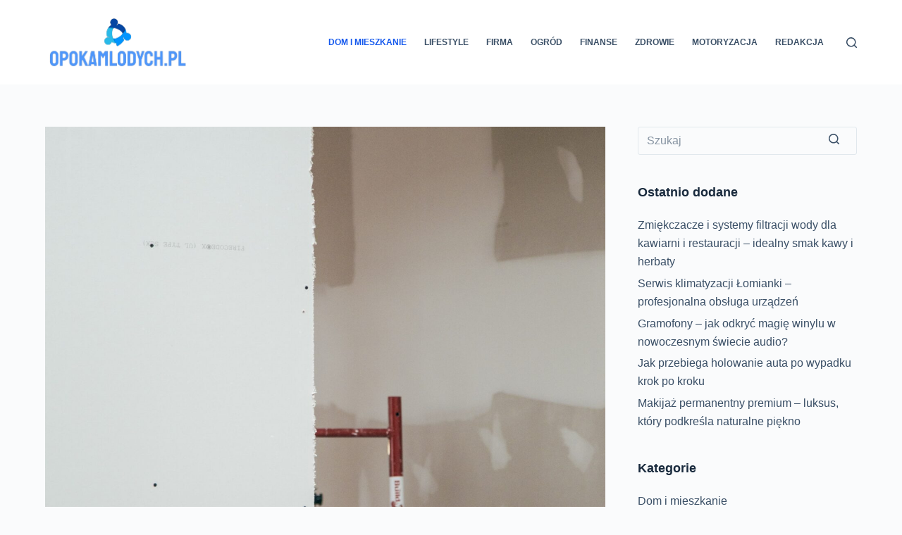

--- FILE ---
content_type: text/html; charset=UTF-8
request_url: https://www.opokamlodych.pl/jakie-sa-koszty-wykonczenia-mieszkania-w-2023/
body_size: 22386
content:
<!doctype html><html lang="pl-PL"><head><meta charset="UTF-8"><meta name="viewport" content="width=device-width, initial-scale=1, maximum-scale=5, viewport-fit=cover"><link rel="profile" href="https://gmpg.org/xfn/11"><meta name='robots' content='index, follow, max-image-preview:none, max-snippet:-1, max-video-preview:-1, noimageindex' /> <script data-cfasync="false" data-pagespeed-no-defer>var gtm4wp_datalayer_name = "dataLayer";
	var dataLayer = dataLayer || [];</script> <title>Jakie są koszty wykończenia mieszkania w 2023? | Opokamlodych</title><link rel="canonical" href="https://www.opokamlodych.pl/jakie-sa-koszty-wykonczenia-mieszkania-w-2023/" /><meta property="og:locale" content="pl_PL" /><meta property="og:type" content="article" /><meta property="og:title" content="Jakie są koszty wykończenia mieszkania w 2023? | Opokamlodych" /><meta property="og:description" content="Bez względu na rozmiar obiektu czy lokalizację, koszty wykończenia mieszkania zależne są przede wszystkim od cen materiałów elektrycznych, oświetleniowych i wykończeniowych. Wykończone w nowoczesny sposób przestrzenie typu smart home są w teorii droższe niż tradycyjne rozwiązania, ale dzięki swojej przemyślanej funkcjonalności mogą one znacznie obniżyć rachunki za prąd, a ponadto zapewnić nieporównywalnie wyższy poziom komfortu użytkowania. Warto zwrócić jednak uwagę, iż rozwiązania naszych rodzimych producentów to doskonała alternatywa zarówno cenowa, jak i jakościowa dla niemalże wszystkiego, co można sprowadzić z dalekiego wschodu. Gdzie najbardziej opłaca się zamówić polskie i zagraniczne materiały elektryczne do wykończenia wnętrz wszelkiego typu? Dlaczego warto zainwestować…" /><meta property="og:url" content="https://www.opokamlodych.pl/jakie-sa-koszty-wykonczenia-mieszkania-w-2023/" /><meta property="og:site_name" content="Opokamlodych" /><meta property="article:published_time" content="2023-02-07T07:32:19+00:00" /><meta property="og:image" content="https://www.opokamlodych.pl/wp-content/uploads/2023/02/wykanczanie_mieszkania-scaled.jpg" /><meta property="og:image:width" content="1707" /><meta property="og:image:height" content="2560" /><meta property="og:image:type" content="image/jpeg" /><meta name="author" content="Redakcja" /><meta name="twitter:card" content="summary_large_image" /><meta name="twitter:label1" content="Napisane przez" /><meta name="twitter:data1" content="Redakcja" /><meta name="twitter:label2" content="Szacowany czas czytania" /><meta name="twitter:data2" content="3 minuty" /> <script type="application/ld+json" class="yoast-schema-graph">{"@context":"https://schema.org","@graph":[{"@type":"Article","@id":"https://www.opokamlodych.pl/jakie-sa-koszty-wykonczenia-mieszkania-w-2023/#article","isPartOf":{"@id":"https://www.opokamlodych.pl/jakie-sa-koszty-wykonczenia-mieszkania-w-2023/"},"author":{"name":"Redakcja","@id":"https://www.opokamlodych.pl/#/schema/person/5328540f36276414793aa9322f4e0ee2"},"headline":"Jakie są koszty wykończenia mieszkania w 2023?","datePublished":"2023-02-07T07:32:19+00:00","dateModified":"2023-02-07T07:32:19+00:00","mainEntityOfPage":{"@id":"https://www.opokamlodych.pl/jakie-sa-koszty-wykonczenia-mieszkania-w-2023/"},"wordCount":510,"commentCount":0,"publisher":{"@id":"https://www.opokamlodych.pl/#organization"},"image":{"@id":"https://www.opokamlodych.pl/jakie-sa-koszty-wykonczenia-mieszkania-w-2023/#primaryimage"},"thumbnailUrl":"https://www.opokamlodych.pl/wp-content/uploads/2023/02/wykanczanie_mieszkania-scaled.jpg","articleSection":["Dom i mieszkanie"],"inLanguage":"pl-PL","potentialAction":[{"@type":"CommentAction","name":"Comment","target":["https://www.opokamlodych.pl/jakie-sa-koszty-wykonczenia-mieszkania-w-2023/#respond"]}]},{"@type":"WebPage","@id":"https://www.opokamlodych.pl/jakie-sa-koszty-wykonczenia-mieszkania-w-2023/","url":"https://www.opokamlodych.pl/jakie-sa-koszty-wykonczenia-mieszkania-w-2023/","name":"Jakie są koszty wykończenia mieszkania w 2023? | Opokamlodych","isPartOf":{"@id":"https://www.opokamlodych.pl/#website"},"primaryImageOfPage":{"@id":"https://www.opokamlodych.pl/jakie-sa-koszty-wykonczenia-mieszkania-w-2023/#primaryimage"},"image":{"@id":"https://www.opokamlodych.pl/jakie-sa-koszty-wykonczenia-mieszkania-w-2023/#primaryimage"},"thumbnailUrl":"https://www.opokamlodych.pl/wp-content/uploads/2023/02/wykanczanie_mieszkania-scaled.jpg","datePublished":"2023-02-07T07:32:19+00:00","dateModified":"2023-02-07T07:32:19+00:00","breadcrumb":{"@id":"https://www.opokamlodych.pl/jakie-sa-koszty-wykonczenia-mieszkania-w-2023/#breadcrumb"},"inLanguage":"pl-PL","potentialAction":[{"@type":"ReadAction","target":["https://www.opokamlodych.pl/jakie-sa-koszty-wykonczenia-mieszkania-w-2023/"]}]},{"@type":"ImageObject","inLanguage":"pl-PL","@id":"https://www.opokamlodych.pl/jakie-sa-koszty-wykonczenia-mieszkania-w-2023/#primaryimage","url":"https://www.opokamlodych.pl/wp-content/uploads/2023/02/wykanczanie_mieszkania-scaled.jpg","contentUrl":"https://www.opokamlodych.pl/wp-content/uploads/2023/02/wykanczanie_mieszkania-scaled.jpg","width":1707,"height":2560},{"@type":"BreadcrumbList","@id":"https://www.opokamlodych.pl/jakie-sa-koszty-wykonczenia-mieszkania-w-2023/#breadcrumb","itemListElement":[{"@type":"ListItem","position":1,"name":"Strona główna","item":"https://www.opokamlodych.pl/"},{"@type":"ListItem","position":2,"name":"Jakie są koszty wykończenia mieszkania w 2023?"}]},{"@type":"WebSite","@id":"https://www.opokamlodych.pl/#website","url":"https://www.opokamlodych.pl/","name":"Opokamlodych","description":"","publisher":{"@id":"https://www.opokamlodych.pl/#organization"},"potentialAction":[{"@type":"SearchAction","target":{"@type":"EntryPoint","urlTemplate":"https://www.opokamlodych.pl/?s={search_term_string}"},"query-input":"required name=search_term_string"}],"inLanguage":"pl-PL"},{"@type":"Organization","@id":"https://www.opokamlodych.pl/#organization","name":"Opokamlodych","url":"https://www.opokamlodych.pl/","logo":{"@type":"ImageObject","inLanguage":"pl-PL","@id":"https://www.opokamlodych.pl/#/schema/logo/image/","url":"https://www.opokamlodych.pl/wp-content/uploads/2022/10/opokamlodych.pl_.png","contentUrl":"https://www.opokamlodych.pl/wp-content/uploads/2022/10/opokamlodych.pl_.png","width":826,"height":302,"caption":"Opokamlodych"},"image":{"@id":"https://www.opokamlodych.pl/#/schema/logo/image/"}},{"@type":"Person","@id":"https://www.opokamlodych.pl/#/schema/person/5328540f36276414793aa9322f4e0ee2","name":"Redakcja","image":{"@type":"ImageObject","inLanguage":"pl-PL","@id":"https://www.opokamlodych.pl/#/schema/person/image/","url":"https://secure.gravatar.com/avatar/8637b7166687e40a02dd8eb9b9c22f56?s=96&d=mm&r=g","contentUrl":"https://secure.gravatar.com/avatar/8637b7166687e40a02dd8eb9b9c22f56?s=96&d=mm&r=g","caption":"Redakcja"},"url":"https://www.opokamlodych.pl/author/redaktor/"}]}</script> <link rel="alternate" type="application/rss+xml" title="Opokamlodych &raquo; Kanał z wpisami" href="https://www.opokamlodych.pl/feed/" /><link rel="alternate" type="application/rss+xml" title="Opokamlodych &raquo; Kanał z komentarzami" href="https://www.opokamlodych.pl/comments/feed/" /><link rel="alternate" type="application/rss+xml" title="Opokamlodych &raquo; Jakie są koszty wykończenia mieszkania w 2023? Kanał z komentarzami" href="https://www.opokamlodych.pl/jakie-sa-koszty-wykonczenia-mieszkania-w-2023/feed/" /><link rel='stylesheet' id='wp-block-library-css' href='https://www.opokamlodych.pl/wp-includes/css/dist/block-library/style.min.css?ver=fafbfaf5b0f372f44f5db6c207f972ff' media='all' /><style id='global-styles-inline-css'>body{--wp--preset--color--black: #000000;--wp--preset--color--cyan-bluish-gray: #abb8c3;--wp--preset--color--white: #ffffff;--wp--preset--color--pale-pink: #f78da7;--wp--preset--color--vivid-red: #cf2e2e;--wp--preset--color--luminous-vivid-orange: #ff6900;--wp--preset--color--luminous-vivid-amber: #fcb900;--wp--preset--color--light-green-cyan: #7bdcb5;--wp--preset--color--vivid-green-cyan: #00d084;--wp--preset--color--pale-cyan-blue: #8ed1fc;--wp--preset--color--vivid-cyan-blue: #0693e3;--wp--preset--color--vivid-purple: #9b51e0;--wp--preset--color--palette-color-1: #2872fa;--wp--preset--color--palette-color-2: #1559ed;--wp--preset--color--palette-color-3: #3A4F66;--wp--preset--color--palette-color-4: #192a3d;--wp--preset--color--palette-color-5: #e1e8ed;--wp--preset--color--palette-color-6: #f2f5f7;--wp--preset--color--palette-color-7: #FAFBFC;--wp--preset--color--palette-color-8: #ffffff;--wp--preset--gradient--vivid-cyan-blue-to-vivid-purple: linear-gradient(135deg,rgba(6,147,227,1) 0%,rgb(155,81,224) 100%);--wp--preset--gradient--light-green-cyan-to-vivid-green-cyan: linear-gradient(135deg,rgb(122,220,180) 0%,rgb(0,208,130) 100%);--wp--preset--gradient--luminous-vivid-amber-to-luminous-vivid-orange: linear-gradient(135deg,rgba(252,185,0,1) 0%,rgba(255,105,0,1) 100%);--wp--preset--gradient--luminous-vivid-orange-to-vivid-red: linear-gradient(135deg,rgba(255,105,0,1) 0%,rgb(207,46,46) 100%);--wp--preset--gradient--very-light-gray-to-cyan-bluish-gray: linear-gradient(135deg,rgb(238,238,238) 0%,rgb(169,184,195) 100%);--wp--preset--gradient--cool-to-warm-spectrum: linear-gradient(135deg,rgb(74,234,220) 0%,rgb(151,120,209) 20%,rgb(207,42,186) 40%,rgb(238,44,130) 60%,rgb(251,105,98) 80%,rgb(254,248,76) 100%);--wp--preset--gradient--blush-light-purple: linear-gradient(135deg,rgb(255,206,236) 0%,rgb(152,150,240) 100%);--wp--preset--gradient--blush-bordeaux: linear-gradient(135deg,rgb(254,205,165) 0%,rgb(254,45,45) 50%,rgb(107,0,62) 100%);--wp--preset--gradient--luminous-dusk: linear-gradient(135deg,rgb(255,203,112) 0%,rgb(199,81,192) 50%,rgb(65,88,208) 100%);--wp--preset--gradient--pale-ocean: linear-gradient(135deg,rgb(255,245,203) 0%,rgb(182,227,212) 50%,rgb(51,167,181) 100%);--wp--preset--gradient--electric-grass: linear-gradient(135deg,rgb(202,248,128) 0%,rgb(113,206,126) 100%);--wp--preset--gradient--midnight: linear-gradient(135deg,rgb(2,3,129) 0%,rgb(40,116,252) 100%);--wp--preset--gradient--juicy-peach: linear-gradient(to right, #ffecd2 0%, #fcb69f 100%);--wp--preset--gradient--young-passion: linear-gradient(to right, #ff8177 0%, #ff867a 0%, #ff8c7f 21%, #f99185 52%, #cf556c 78%, #b12a5b 100%);--wp--preset--gradient--true-sunset: linear-gradient(to right, #fa709a 0%, #fee140 100%);--wp--preset--gradient--morpheus-den: linear-gradient(to top, #30cfd0 0%, #330867 100%);--wp--preset--gradient--plum-plate: linear-gradient(135deg, #667eea 0%, #764ba2 100%);--wp--preset--gradient--aqua-splash: linear-gradient(15deg, #13547a 0%, #80d0c7 100%);--wp--preset--gradient--love-kiss: linear-gradient(to top, #ff0844 0%, #ffb199 100%);--wp--preset--gradient--new-retrowave: linear-gradient(to top, #3b41c5 0%, #a981bb 49%, #ffc8a9 100%);--wp--preset--gradient--plum-bath: linear-gradient(to top, #cc208e 0%, #6713d2 100%);--wp--preset--gradient--high-flight: linear-gradient(to right, #0acffe 0%, #495aff 100%);--wp--preset--gradient--teen-party: linear-gradient(-225deg, #FF057C 0%, #8D0B93 50%, #321575 100%);--wp--preset--gradient--fabled-sunset: linear-gradient(-225deg, #231557 0%, #44107A 29%, #FF1361 67%, #FFF800 100%);--wp--preset--gradient--arielle-smile: radial-gradient(circle 248px at center, #16d9e3 0%, #30c7ec 47%, #46aef7 100%);--wp--preset--gradient--itmeo-branding: linear-gradient(180deg, #2af598 0%, #009efd 100%);--wp--preset--gradient--deep-blue: linear-gradient(to right, #6a11cb 0%, #2575fc 100%);--wp--preset--gradient--strong-bliss: linear-gradient(to right, #f78ca0 0%, #f9748f 19%, #fd868c 60%, #fe9a8b 100%);--wp--preset--gradient--sweet-period: linear-gradient(to top, #3f51b1 0%, #5a55ae 13%, #7b5fac 25%, #8f6aae 38%, #a86aa4 50%, #cc6b8e 62%, #f18271 75%, #f3a469 87%, #f7c978 100%);--wp--preset--gradient--purple-division: linear-gradient(to top, #7028e4 0%, #e5b2ca 100%);--wp--preset--gradient--cold-evening: linear-gradient(to top, #0c3483 0%, #a2b6df 100%, #6b8cce 100%, #a2b6df 100%);--wp--preset--gradient--mountain-rock: linear-gradient(to right, #868f96 0%, #596164 100%);--wp--preset--gradient--desert-hump: linear-gradient(to top, #c79081 0%, #dfa579 100%);--wp--preset--gradient--ethernal-constance: linear-gradient(to top, #09203f 0%, #537895 100%);--wp--preset--gradient--happy-memories: linear-gradient(-60deg, #ff5858 0%, #f09819 100%);--wp--preset--gradient--grown-early: linear-gradient(to top, #0ba360 0%, #3cba92 100%);--wp--preset--gradient--morning-salad: linear-gradient(-225deg, #B7F8DB 0%, #50A7C2 100%);--wp--preset--gradient--night-call: linear-gradient(-225deg, #AC32E4 0%, #7918F2 48%, #4801FF 100%);--wp--preset--gradient--mind-crawl: linear-gradient(-225deg, #473B7B 0%, #3584A7 51%, #30D2BE 100%);--wp--preset--gradient--angel-care: linear-gradient(-225deg, #FFE29F 0%, #FFA99F 48%, #FF719A 100%);--wp--preset--gradient--juicy-cake: linear-gradient(to top, #e14fad 0%, #f9d423 100%);--wp--preset--gradient--rich-metal: linear-gradient(to right, #d7d2cc 0%, #304352 100%);--wp--preset--gradient--mole-hall: linear-gradient(-20deg, #616161 0%, #9bc5c3 100%);--wp--preset--gradient--cloudy-knoxville: linear-gradient(120deg, #fdfbfb 0%, #ebedee 100%);--wp--preset--gradient--soft-grass: linear-gradient(to top, #c1dfc4 0%, #deecdd 100%);--wp--preset--gradient--saint-petersburg: linear-gradient(135deg, #f5f7fa 0%, #c3cfe2 100%);--wp--preset--gradient--everlasting-sky: linear-gradient(135deg, #fdfcfb 0%, #e2d1c3 100%);--wp--preset--gradient--kind-steel: linear-gradient(-20deg, #e9defa 0%, #fbfcdb 100%);--wp--preset--gradient--over-sun: linear-gradient(60deg, #abecd6 0%, #fbed96 100%);--wp--preset--gradient--premium-white: linear-gradient(to top, #d5d4d0 0%, #d5d4d0 1%, #eeeeec 31%, #efeeec 75%, #e9e9e7 100%);--wp--preset--gradient--clean-mirror: linear-gradient(45deg, #93a5cf 0%, #e4efe9 100%);--wp--preset--gradient--wild-apple: linear-gradient(to top, #d299c2 0%, #fef9d7 100%);--wp--preset--gradient--snow-again: linear-gradient(to top, #e6e9f0 0%, #eef1f5 100%);--wp--preset--gradient--confident-cloud: linear-gradient(to top, #dad4ec 0%, #dad4ec 1%, #f3e7e9 100%);--wp--preset--gradient--glass-water: linear-gradient(to top, #dfe9f3 0%, white 100%);--wp--preset--gradient--perfect-white: linear-gradient(-225deg, #E3FDF5 0%, #FFE6FA 100%);--wp--preset--font-size--small: 13px;--wp--preset--font-size--medium: 20px;--wp--preset--font-size--large: 36px;--wp--preset--font-size--x-large: 42px;--wp--preset--spacing--20: 0.44rem;--wp--preset--spacing--30: 0.67rem;--wp--preset--spacing--40: 1rem;--wp--preset--spacing--50: 1.5rem;--wp--preset--spacing--60: 2.25rem;--wp--preset--spacing--70: 3.38rem;--wp--preset--spacing--80: 5.06rem;--wp--preset--shadow--natural: 6px 6px 9px rgba(0, 0, 0, 0.2);--wp--preset--shadow--deep: 12px 12px 50px rgba(0, 0, 0, 0.4);--wp--preset--shadow--sharp: 6px 6px 0px rgba(0, 0, 0, 0.2);--wp--preset--shadow--outlined: 6px 6px 0px -3px rgba(255, 255, 255, 1), 6px 6px rgba(0, 0, 0, 1);--wp--preset--shadow--crisp: 6px 6px 0px rgba(0, 0, 0, 1);}body { margin: 0;--wp--style--global--content-size: var(--block-max-width);--wp--style--global--wide-size: var(--block-wide-max-width); }.wp-site-blocks > .alignleft { float: left; margin-right: 2em; }.wp-site-blocks > .alignright { float: right; margin-left: 2em; }.wp-site-blocks > .aligncenter { justify-content: center; margin-left: auto; margin-right: auto; }:where(.wp-site-blocks) > * { margin-block-start: var(--content-spacing); margin-block-end: 0; }:where(.wp-site-blocks) > :first-child:first-child { margin-block-start: 0; }:where(.wp-site-blocks) > :last-child:last-child { margin-block-end: 0; }body { --wp--style--block-gap: var(--content-spacing); }:where(body .is-layout-flow)  > :first-child:first-child{margin-block-start: 0;}:where(body .is-layout-flow)  > :last-child:last-child{margin-block-end: 0;}:where(body .is-layout-flow)  > *{margin-block-start: var(--content-spacing);margin-block-end: 0;}:where(body .is-layout-constrained)  > :first-child:first-child{margin-block-start: 0;}:where(body .is-layout-constrained)  > :last-child:last-child{margin-block-end: 0;}:where(body .is-layout-constrained)  > *{margin-block-start: var(--content-spacing);margin-block-end: 0;}:where(body .is-layout-flex) {gap: var(--content-spacing);}:where(body .is-layout-grid) {gap: var(--content-spacing);}body .is-layout-flow > .alignleft{float: left;margin-inline-start: 0;margin-inline-end: 2em;}body .is-layout-flow > .alignright{float: right;margin-inline-start: 2em;margin-inline-end: 0;}body .is-layout-flow > .aligncenter{margin-left: auto !important;margin-right: auto !important;}body .is-layout-constrained > .alignleft{float: left;margin-inline-start: 0;margin-inline-end: 2em;}body .is-layout-constrained > .alignright{float: right;margin-inline-start: 2em;margin-inline-end: 0;}body .is-layout-constrained > .aligncenter{margin-left: auto !important;margin-right: auto !important;}body .is-layout-constrained > :where(:not(.alignleft):not(.alignright):not(.alignfull)){max-width: var(--wp--style--global--content-size);margin-left: auto !important;margin-right: auto !important;}body .is-layout-constrained > .alignwide{max-width: var(--wp--style--global--wide-size);}body .is-layout-flex{display: flex;}body .is-layout-flex{flex-wrap: wrap;align-items: center;}body .is-layout-flex > *{margin: 0;}body .is-layout-grid{display: grid;}body .is-layout-grid > *{margin: 0;}body{padding-top: 0px;padding-right: 0px;padding-bottom: 0px;padding-left: 0px;}.has-black-color{color: var(--wp--preset--color--black) !important;}.has-cyan-bluish-gray-color{color: var(--wp--preset--color--cyan-bluish-gray) !important;}.has-white-color{color: var(--wp--preset--color--white) !important;}.has-pale-pink-color{color: var(--wp--preset--color--pale-pink) !important;}.has-vivid-red-color{color: var(--wp--preset--color--vivid-red) !important;}.has-luminous-vivid-orange-color{color: var(--wp--preset--color--luminous-vivid-orange) !important;}.has-luminous-vivid-amber-color{color: var(--wp--preset--color--luminous-vivid-amber) !important;}.has-light-green-cyan-color{color: var(--wp--preset--color--light-green-cyan) !important;}.has-vivid-green-cyan-color{color: var(--wp--preset--color--vivid-green-cyan) !important;}.has-pale-cyan-blue-color{color: var(--wp--preset--color--pale-cyan-blue) !important;}.has-vivid-cyan-blue-color{color: var(--wp--preset--color--vivid-cyan-blue) !important;}.has-vivid-purple-color{color: var(--wp--preset--color--vivid-purple) !important;}.has-palette-color-1-color{color: var(--wp--preset--color--palette-color-1) !important;}.has-palette-color-2-color{color: var(--wp--preset--color--palette-color-2) !important;}.has-palette-color-3-color{color: var(--wp--preset--color--palette-color-3) !important;}.has-palette-color-4-color{color: var(--wp--preset--color--palette-color-4) !important;}.has-palette-color-5-color{color: var(--wp--preset--color--palette-color-5) !important;}.has-palette-color-6-color{color: var(--wp--preset--color--palette-color-6) !important;}.has-palette-color-7-color{color: var(--wp--preset--color--palette-color-7) !important;}.has-palette-color-8-color{color: var(--wp--preset--color--palette-color-8) !important;}.has-black-background-color{background-color: var(--wp--preset--color--black) !important;}.has-cyan-bluish-gray-background-color{background-color: var(--wp--preset--color--cyan-bluish-gray) !important;}.has-white-background-color{background-color: var(--wp--preset--color--white) !important;}.has-pale-pink-background-color{background-color: var(--wp--preset--color--pale-pink) !important;}.has-vivid-red-background-color{background-color: var(--wp--preset--color--vivid-red) !important;}.has-luminous-vivid-orange-background-color{background-color: var(--wp--preset--color--luminous-vivid-orange) !important;}.has-luminous-vivid-amber-background-color{background-color: var(--wp--preset--color--luminous-vivid-amber) !important;}.has-light-green-cyan-background-color{background-color: var(--wp--preset--color--light-green-cyan) !important;}.has-vivid-green-cyan-background-color{background-color: var(--wp--preset--color--vivid-green-cyan) !important;}.has-pale-cyan-blue-background-color{background-color: var(--wp--preset--color--pale-cyan-blue) !important;}.has-vivid-cyan-blue-background-color{background-color: var(--wp--preset--color--vivid-cyan-blue) !important;}.has-vivid-purple-background-color{background-color: var(--wp--preset--color--vivid-purple) !important;}.has-palette-color-1-background-color{background-color: var(--wp--preset--color--palette-color-1) !important;}.has-palette-color-2-background-color{background-color: var(--wp--preset--color--palette-color-2) !important;}.has-palette-color-3-background-color{background-color: var(--wp--preset--color--palette-color-3) !important;}.has-palette-color-4-background-color{background-color: var(--wp--preset--color--palette-color-4) !important;}.has-palette-color-5-background-color{background-color: var(--wp--preset--color--palette-color-5) !important;}.has-palette-color-6-background-color{background-color: var(--wp--preset--color--palette-color-6) !important;}.has-palette-color-7-background-color{background-color: var(--wp--preset--color--palette-color-7) !important;}.has-palette-color-8-background-color{background-color: var(--wp--preset--color--palette-color-8) !important;}.has-black-border-color{border-color: var(--wp--preset--color--black) !important;}.has-cyan-bluish-gray-border-color{border-color: var(--wp--preset--color--cyan-bluish-gray) !important;}.has-white-border-color{border-color: var(--wp--preset--color--white) !important;}.has-pale-pink-border-color{border-color: var(--wp--preset--color--pale-pink) !important;}.has-vivid-red-border-color{border-color: var(--wp--preset--color--vivid-red) !important;}.has-luminous-vivid-orange-border-color{border-color: var(--wp--preset--color--luminous-vivid-orange) !important;}.has-luminous-vivid-amber-border-color{border-color: var(--wp--preset--color--luminous-vivid-amber) !important;}.has-light-green-cyan-border-color{border-color: var(--wp--preset--color--light-green-cyan) !important;}.has-vivid-green-cyan-border-color{border-color: var(--wp--preset--color--vivid-green-cyan) !important;}.has-pale-cyan-blue-border-color{border-color: var(--wp--preset--color--pale-cyan-blue) !important;}.has-vivid-cyan-blue-border-color{border-color: var(--wp--preset--color--vivid-cyan-blue) !important;}.has-vivid-purple-border-color{border-color: var(--wp--preset--color--vivid-purple) !important;}.has-palette-color-1-border-color{border-color: var(--wp--preset--color--palette-color-1) !important;}.has-palette-color-2-border-color{border-color: var(--wp--preset--color--palette-color-2) !important;}.has-palette-color-3-border-color{border-color: var(--wp--preset--color--palette-color-3) !important;}.has-palette-color-4-border-color{border-color: var(--wp--preset--color--palette-color-4) !important;}.has-palette-color-5-border-color{border-color: var(--wp--preset--color--palette-color-5) !important;}.has-palette-color-6-border-color{border-color: var(--wp--preset--color--palette-color-6) !important;}.has-palette-color-7-border-color{border-color: var(--wp--preset--color--palette-color-7) !important;}.has-palette-color-8-border-color{border-color: var(--wp--preset--color--palette-color-8) !important;}.has-vivid-cyan-blue-to-vivid-purple-gradient-background{background: var(--wp--preset--gradient--vivid-cyan-blue-to-vivid-purple) !important;}.has-light-green-cyan-to-vivid-green-cyan-gradient-background{background: var(--wp--preset--gradient--light-green-cyan-to-vivid-green-cyan) !important;}.has-luminous-vivid-amber-to-luminous-vivid-orange-gradient-background{background: var(--wp--preset--gradient--luminous-vivid-amber-to-luminous-vivid-orange) !important;}.has-luminous-vivid-orange-to-vivid-red-gradient-background{background: var(--wp--preset--gradient--luminous-vivid-orange-to-vivid-red) !important;}.has-very-light-gray-to-cyan-bluish-gray-gradient-background{background: var(--wp--preset--gradient--very-light-gray-to-cyan-bluish-gray) !important;}.has-cool-to-warm-spectrum-gradient-background{background: var(--wp--preset--gradient--cool-to-warm-spectrum) !important;}.has-blush-light-purple-gradient-background{background: var(--wp--preset--gradient--blush-light-purple) !important;}.has-blush-bordeaux-gradient-background{background: var(--wp--preset--gradient--blush-bordeaux) !important;}.has-luminous-dusk-gradient-background{background: var(--wp--preset--gradient--luminous-dusk) !important;}.has-pale-ocean-gradient-background{background: var(--wp--preset--gradient--pale-ocean) !important;}.has-electric-grass-gradient-background{background: var(--wp--preset--gradient--electric-grass) !important;}.has-midnight-gradient-background{background: var(--wp--preset--gradient--midnight) !important;}.has-juicy-peach-gradient-background{background: var(--wp--preset--gradient--juicy-peach) !important;}.has-young-passion-gradient-background{background: var(--wp--preset--gradient--young-passion) !important;}.has-true-sunset-gradient-background{background: var(--wp--preset--gradient--true-sunset) !important;}.has-morpheus-den-gradient-background{background: var(--wp--preset--gradient--morpheus-den) !important;}.has-plum-plate-gradient-background{background: var(--wp--preset--gradient--plum-plate) !important;}.has-aqua-splash-gradient-background{background: var(--wp--preset--gradient--aqua-splash) !important;}.has-love-kiss-gradient-background{background: var(--wp--preset--gradient--love-kiss) !important;}.has-new-retrowave-gradient-background{background: var(--wp--preset--gradient--new-retrowave) !important;}.has-plum-bath-gradient-background{background: var(--wp--preset--gradient--plum-bath) !important;}.has-high-flight-gradient-background{background: var(--wp--preset--gradient--high-flight) !important;}.has-teen-party-gradient-background{background: var(--wp--preset--gradient--teen-party) !important;}.has-fabled-sunset-gradient-background{background: var(--wp--preset--gradient--fabled-sunset) !important;}.has-arielle-smile-gradient-background{background: var(--wp--preset--gradient--arielle-smile) !important;}.has-itmeo-branding-gradient-background{background: var(--wp--preset--gradient--itmeo-branding) !important;}.has-deep-blue-gradient-background{background: var(--wp--preset--gradient--deep-blue) !important;}.has-strong-bliss-gradient-background{background: var(--wp--preset--gradient--strong-bliss) !important;}.has-sweet-period-gradient-background{background: var(--wp--preset--gradient--sweet-period) !important;}.has-purple-division-gradient-background{background: var(--wp--preset--gradient--purple-division) !important;}.has-cold-evening-gradient-background{background: var(--wp--preset--gradient--cold-evening) !important;}.has-mountain-rock-gradient-background{background: var(--wp--preset--gradient--mountain-rock) !important;}.has-desert-hump-gradient-background{background: var(--wp--preset--gradient--desert-hump) !important;}.has-ethernal-constance-gradient-background{background: var(--wp--preset--gradient--ethernal-constance) !important;}.has-happy-memories-gradient-background{background: var(--wp--preset--gradient--happy-memories) !important;}.has-grown-early-gradient-background{background: var(--wp--preset--gradient--grown-early) !important;}.has-morning-salad-gradient-background{background: var(--wp--preset--gradient--morning-salad) !important;}.has-night-call-gradient-background{background: var(--wp--preset--gradient--night-call) !important;}.has-mind-crawl-gradient-background{background: var(--wp--preset--gradient--mind-crawl) !important;}.has-angel-care-gradient-background{background: var(--wp--preset--gradient--angel-care) !important;}.has-juicy-cake-gradient-background{background: var(--wp--preset--gradient--juicy-cake) !important;}.has-rich-metal-gradient-background{background: var(--wp--preset--gradient--rich-metal) !important;}.has-mole-hall-gradient-background{background: var(--wp--preset--gradient--mole-hall) !important;}.has-cloudy-knoxville-gradient-background{background: var(--wp--preset--gradient--cloudy-knoxville) !important;}.has-soft-grass-gradient-background{background: var(--wp--preset--gradient--soft-grass) !important;}.has-saint-petersburg-gradient-background{background: var(--wp--preset--gradient--saint-petersburg) !important;}.has-everlasting-sky-gradient-background{background: var(--wp--preset--gradient--everlasting-sky) !important;}.has-kind-steel-gradient-background{background: var(--wp--preset--gradient--kind-steel) !important;}.has-over-sun-gradient-background{background: var(--wp--preset--gradient--over-sun) !important;}.has-premium-white-gradient-background{background: var(--wp--preset--gradient--premium-white) !important;}.has-clean-mirror-gradient-background{background: var(--wp--preset--gradient--clean-mirror) !important;}.has-wild-apple-gradient-background{background: var(--wp--preset--gradient--wild-apple) !important;}.has-snow-again-gradient-background{background: var(--wp--preset--gradient--snow-again) !important;}.has-confident-cloud-gradient-background{background: var(--wp--preset--gradient--confident-cloud) !important;}.has-glass-water-gradient-background{background: var(--wp--preset--gradient--glass-water) !important;}.has-perfect-white-gradient-background{background: var(--wp--preset--gradient--perfect-white) !important;}.has-small-font-size{font-size: var(--wp--preset--font-size--small) !important;}.has-medium-font-size{font-size: var(--wp--preset--font-size--medium) !important;}.has-large-font-size{font-size: var(--wp--preset--font-size--large) !important;}.has-x-large-font-size{font-size: var(--wp--preset--font-size--x-large) !important;}
.wp-block-navigation a:where(:not(.wp-element-button)){color: inherit;}
.wp-block-pullquote{font-size: 1.5em;line-height: 1.6;}</style><link rel='stylesheet' id='cfblbcss-css' href='https://www.opokamlodych.pl/wp-content/plugins/cardoza-facebook-like-box/cardozafacebook.css?ver=fafbfaf5b0f372f44f5db6c207f972ff' media='all' /><link rel='stylesheet' id='ez-toc-css' href='https://www.opokamlodych.pl/wp-content/plugins/easy-table-of-contents/assets/css/screen.min.css?ver=2.0.57.1' media='all' /><style id='ez-toc-inline-css'>div#ez-toc-container .ez-toc-title {font-size: 120%;}div#ez-toc-container .ez-toc-title {font-weight: 500;}div#ez-toc-container ul li {font-size: 95%;}div#ez-toc-container nav ul ul li ul li {font-size: 90%!important;}div#ez-toc-container {background: #fff;border: 1px solid #d1d1d1;}div#ez-toc-container p.ez-toc-title , #ez-toc-container .ez_toc_custom_title_icon , #ez-toc-container .ez_toc_custom_toc_icon {color: #999;}div#ez-toc-container ul.ez-toc-list a {color: #428bca;}div#ez-toc-container ul.ez-toc-list a:hover {color: #2a6496;}div#ez-toc-container ul.ez-toc-list a:visited {color: #428bca;}
.ez-toc-container-direction {direction: ltr;}.ez-toc-counter ul{counter-reset: item ;}.ez-toc-counter nav ul li a::before {content: counters(item, ".", decimal) ". ";display: inline-block;counter-increment: item;flex-grow: 0;flex-shrink: 0;margin-right: .2em; float: left; }.ez-toc-widget-direction {direction: ltr;}.ez-toc-widget-container ul{counter-reset: item ;}.ez-toc-widget-container nav ul li a::before {content: counters(item, ".", decimal) ". ";display: inline-block;counter-increment: item;flex-grow: 0;flex-shrink: 0;margin-right: .2em; float: left; }</style><link rel='stylesheet' id='ct-main-styles-css' href='https://www.opokamlodych.pl/wp-content/themes/blocksy/static/bundle/main.min.css?ver=1.8.61' media='all' /><link rel='stylesheet' id='ct-page-title-styles-css' href='https://www.opokamlodych.pl/wp-content/themes/blocksy/static/bundle/page-title.min.css?ver=1.8.61' media='all' /><link rel='stylesheet' id='ct-back-to-top-styles-css' href='https://www.opokamlodych.pl/wp-content/themes/blocksy/static/bundle/back-to-top.min.css?ver=1.8.61' media='all' /><link rel='stylesheet' id='ct-sidebar-styles-css' href='https://www.opokamlodych.pl/wp-content/themes/blocksy/static/bundle/sidebar.min.css?ver=1.8.61' media='all' /><link rel='stylesheet' id='ct-comments-styles-css' href='https://www.opokamlodych.pl/wp-content/themes/blocksy/static/bundle/comments.min.css?ver=1.8.61' media='all' /><link rel='stylesheet' id='ct-posts-nav-styles-css' href='https://www.opokamlodych.pl/wp-content/themes/blocksy/static/bundle/posts-nav.min.css?ver=1.8.61' media='all' /> <script src='https://www.opokamlodych.pl/wp-includes/js/jquery/jquery.min.js?ver=3.7.0' id='jquery-core-js'></script> <link rel="https://api.w.org/" href="https://www.opokamlodych.pl/wp-json/" /><link rel="alternate" type="application/json" href="https://www.opokamlodych.pl/wp-json/wp/v2/posts/585" /><link rel="EditURI" type="application/rsd+xml" title="RSD" href="https://www.opokamlodych.pl/xmlrpc.php?rsd" /><link rel='shortlink' href='https://www.opokamlodych.pl/?p=585' /><link rel="alternate" type="application/json+oembed" href="https://www.opokamlodych.pl/wp-json/oembed/1.0/embed?url=https%3A%2F%2Fwww.opokamlodych.pl%2Fjakie-sa-koszty-wykonczenia-mieszkania-w-2023%2F" /><link rel="alternate" type="text/xml+oembed" href="https://www.opokamlodych.pl/wp-json/oembed/1.0/embed?url=https%3A%2F%2Fwww.opokamlodych.pl%2Fjakie-sa-koszty-wykonczenia-mieszkania-w-2023%2F&#038;format=xml" /> <script data-cfasync="false" data-pagespeed-no-defer type="text/javascript">var dataLayer_content = {"pagePostType":"post","pagePostType2":"single-post","pageCategory":["dom-i-mieszkanie"],"pagePostAuthor":"Redakcja"};
	dataLayer.push( dataLayer_content );</script> <script data-cfasync="false">(function(w,d,s,l,i){w[l]=w[l]||[];w[l].push({'gtm.start':
new Date().getTime(),event:'gtm.js'});var f=d.getElementsByTagName(s)[0],
j=d.createElement(s),dl=l!='dataLayer'?'&l='+l:'';j.async=true;j.src=
'//www.googletagmanager.com/gtm.js?id='+i+dl;f.parentNode.insertBefore(j,f);
})(window,document,'script','dataLayer','GTM-5GGH999');</script> 
<noscript><link rel='stylesheet' href='https://www.opokamlodych.pl/wp-content/themes/blocksy/static/bundle/no-scripts.min.css' type='text/css'></noscript><style id="ct-main-styles-inline-css">[data-header*="type-1"] .ct-header [data-id="logo"] .site-logo-container {--logo-max-height:75px;} [data-header*="type-1"] .ct-header [data-id="logo"] .site-title {--fontWeight:700;--fontSize:25px;--lineHeight:1.5;--linkInitialColor:var(--paletteColor4);} [data-header*="type-1"] .ct-header [data-id="logo"] {--horizontal-alignment:center;} [data-header*="type-1"] .ct-header [data-id="menu"] > ul > li > a {--fontWeight:700;--textTransform:uppercase;--fontSize:12px;--lineHeight:1.3;--linkInitialColor:var(--color);} [data-header*="type-1"] .ct-header [data-id="menu"][data-menu*="type-3"] > ul > li > a {--linkHoverColor:#ffffff;--linkActiveColor:#ffffff;} [data-header*="type-1"] .ct-header [data-id="menu"] .sub-menu {--linkInitialColor:#ffffff;--fontWeight:500;--fontSize:12px;--dropdown-divider:1px dashed rgba(255, 255, 255, 0.1);--box-shadow:0px 10px 20px rgba(41, 51, 61, 0.1);--border-radius:0px 0px 2px 2px;} [data-header*="type-1"] .ct-header [data-row*="middle"] {--height:120px;background-color:var(--paletteColor8);background-image:none;--borderTop:none;--borderBottom:none;--box-shadow:none;} [data-header*="type-1"] .ct-header [data-row*="middle"] > div {--borderTop:none;--borderBottom:none;} [data-header*="type-1"] [data-id="mobile-menu"] {--fontWeight:700;--fontSize:20px;--linkInitialColor:#ffffff;--mobile-menu-divider:none;} [data-header*="type-1"] #offcanvas .ct-panel-inner {background-color:rgba(18, 21, 25, 0.98);} [data-header*="type-1"] #offcanvas {--side-panel-width:500px;} [data-header*="type-1"] [data-behaviour*="side"] {--box-shadow:0px 0px 70px rgba(0, 0, 0, 0.35);} [data-header*="type-1"] [data-id="search"] .ct-label {--fontWeight:600;--textTransform:uppercase;--fontSize:12px;} [data-header*="type-1"] #search-modal .ct-search-results a {--fontWeight:500;--fontSize:14px;--lineHeight:1.4;} [data-header*="type-1"] #search-modal {--linkInitialColor:#ffffff;--form-text-initial-color:#ffffff;--form-text-focus-color:#ffffff;background-color:rgba(18, 21, 25, 0.98);} [data-header*="type-1"] [data-id="trigger"] {--icon-size:18px;} [data-header*="type-1"] [data-id="trigger"] .ct-label {--fontWeight:600;--textTransform:uppercase;--fontSize:12px;} [data-header*="type-1"] {--header-height:120px;} [data-footer*="type-1"] .ct-footer [data-row*="top"] > div {--container-spacing:30px;--border:none;--border-top:none;--border-bottom:none;--grid-template-columns:initial;} [data-footer*="type-1"] .ct-footer [data-row*="top"] .widget-title {--fontSize:16px;} [data-footer*="type-1"] .ct-footer [data-row*="top"] {--border-top:none;--border-bottom:none;background-color:transparent;} [data-footer*="type-1"][data-footer*="reveal"] .site-main {--footer-box-shadow:0px 30px 50px rgba(0, 0, 0, 0.1);} [data-footer*="type-1"] footer.ct-footer {background-color:var(--paletteColor6);}:root {--fontFamily:-apple-system, BlinkMacSystemFont, 'Segoe UI', Roboto, Helvetica, Arial, sans-serif, 'Apple Color Emoji', 'Segoe UI Emoji', 'Segoe UI Symbol';--fontWeight:400;--textTransform:none;--textDecoration:none;--fontSize:16px;--lineHeight:1.65;--letterSpacing:0em;--buttonFontWeight:500;--buttonFontSize:15px;--has-classic-forms:var(--true);--has-modern-forms:var(--false);--form-field-border-initial-color:var(--border-color);--form-field-border-focus-color:var(--paletteColor1);--form-selection-control-initial-color:var(--border-color);--form-selection-control-accent-color:var(--paletteColor1);--paletteColor1:#2872fa;--paletteColor2:#1559ed;--paletteColor3:#3A4F66;--paletteColor4:#192a3d;--paletteColor5:#e1e8ed;--paletteColor6:#f2f5f7;--paletteColor7:#FAFBFC;--paletteColor8:#ffffff;--color:var(--paletteColor3);--linkInitialColor:var(--paletteColor1);--linkHoverColor:var(--paletteColor2);--selectionTextColor:#ffffff;--selectionBackgroundColor:var(--paletteColor1);--border-color:var(--paletteColor5);--headings-color:var(--paletteColor4);--content-spacing:1.5em;--buttonMinHeight:40px;--buttonShadow:none;--buttonTransform:none;--buttonTextInitialColor:#ffffff;--buttonTextHoverColor:#ffffff;--buttonInitialColor:var(--paletteColor1);--buttonHoverColor:var(--paletteColor2);--button-border:none;--buttonBorderRadius:3px;--button-padding:5px 20px;--normal-container-max-width:1290px;--content-vertical-spacing:60px;--narrow-container-max-width:750px;--wide-offset:130px;}h1 {--fontWeight:700;--fontSize:40px;--lineHeight:1.5;}h2 {--fontWeight:700;--fontSize:35px;--lineHeight:1.5;}h3 {--fontWeight:700;--fontSize:30px;--lineHeight:1.5;}h4 {--fontWeight:700;--fontSize:25px;--lineHeight:1.5;}h5 {--fontWeight:700;--fontSize:20px;--lineHeight:1.5;}h6 {--fontWeight:700;--fontSize:16px;--lineHeight:1.5;}.wp-block-quote.is-style-large p, .wp-block-pullquote p, .ct-quote-widget blockquote {--fontFamily:Georgia;--fontWeight:600;--fontSize:25px;}code, kbd, samp, pre {--fontFamily:monospace;--fontWeight:400;--fontSize:16px;}.ct-sidebar .widget-title {--fontSize:18px;}.ct-breadcrumbs {--fontWeight:600;--textTransform:uppercase;--fontSize:12px;}body {background-color:var(--paletteColor7);} [data-prefix="single_blog_post"] .entry-header .page-title {--fontSize:30px;} [data-prefix="single_blog_post"] .entry-header .entry-meta {--fontWeight:600;--textTransform:uppercase;--fontSize:12px;--lineHeight:1.3;} [data-prefix="categories"] .entry-header .page-title {--fontSize:30px;} [data-prefix="categories"] .entry-header .entry-meta {--fontWeight:600;--textTransform:uppercase;--fontSize:12px;--lineHeight:1.3;} [data-prefix="search"] .entry-header .page-title {--fontSize:30px;} [data-prefix="search"] .entry-header .entry-meta {--fontWeight:600;--textTransform:uppercase;--fontSize:12px;--lineHeight:1.3;} [data-prefix="author"] .entry-header .page-title {--fontSize:30px;} [data-prefix="author"] .entry-header .entry-meta {--fontWeight:600;--textTransform:uppercase;--fontSize:12px;--lineHeight:1.3;} [data-prefix="author"] .hero-section[data-type="type-2"] {background-color:var(--paletteColor6);background-image:none;--container-padding:50px 0;} [data-prefix="single_page"] .entry-header .page-title {--fontSize:30px;} [data-prefix="single_page"] .entry-header .entry-meta {--fontWeight:600;--textTransform:uppercase;--fontSize:12px;--lineHeight:1.3;} [data-prefix="blog"] .entry-card .entry-title {--fontSize:20px;--lineHeight:1.3;} [data-prefix="blog"] .entry-card .entry-meta {--fontWeight:600;--textTransform:uppercase;--fontSize:12px;} [data-prefix="blog"] .entry-card {background-color:var(--paletteColor8);--box-shadow:0px 12px 18px -6px rgba(34, 56, 101, 0.04);--horizontal-alignment:center;} [data-prefix="categories"] .entries {--grid-template-columns:repeat(3, minmax(0, 1fr));} [data-prefix="categories"] .entry-card .entry-title {--fontSize:20px;--lineHeight:1.3;} [data-prefix="categories"] .entry-card .entry-meta {--fontWeight:600;--textTransform:uppercase;--fontSize:12px;} [data-prefix="categories"] .entry-card {background-color:var(--paletteColor8);--box-shadow:0px 12px 18px -6px rgba(34, 56, 101, 0.04);} [data-prefix="author"] .entries {--grid-template-columns:repeat(3, minmax(0, 1fr));} [data-prefix="author"] .entry-card .entry-title {--fontSize:20px;--lineHeight:1.3;} [data-prefix="author"] .entry-card .entry-meta {--fontWeight:600;--textTransform:uppercase;--fontSize:12px;} [data-prefix="author"] .entry-card {background-color:var(--paletteColor8);--box-shadow:0px 12px 18px -6px rgba(34, 56, 101, 0.04);} [data-prefix="search"] .entries {--grid-template-columns:repeat(3, minmax(0, 1fr));} [data-prefix="search"] .entry-card .entry-title {--fontSize:20px;--lineHeight:1.3;} [data-prefix="search"] .entry-card .entry-meta {--fontWeight:600;--textTransform:uppercase;--fontSize:12px;} [data-prefix="search"] .entry-card {background-color:var(--paletteColor8);--box-shadow:0px 12px 18px -6px rgba(34, 56, 101, 0.04);}form textarea {--form-field-height:170px;}.ct-sidebar {--linkInitialColor:var(--color);}.ct-back-to-top {--icon-color:#ffffff;--icon-hover-color:#ffffff;--border-radius:2px;} [data-prefix="single_blog_post"] .post-navigation {--linkInitialColor:var(--color);} [data-prefix="single_blog_post"] .ct-related-posts-container {background-color:var(--paletteColor6);} [data-prefix="single_blog_post"] .ct-related-posts {--grid-template-columns:repeat(3, 1fr);} [data-prefix="single_blog_post"] [class*="ct-container"] > article[class*="post"] {--has-boxed:var(--false);--has-wide:var(--true);} [data-prefix="single_page"] [class*="ct-container"] > article[class*="post"] {--has-boxed:var(--false);--has-wide:var(--true);}@media (max-width: 999.98px) {[data-header*="type-1"] .ct-header [data-row*="middle"] {--height:70px;} [data-header*="type-1"] #offcanvas {--side-panel-width:65vw;} [data-header*="type-1"] {--header-height:70px;} [data-footer*="type-1"] .ct-footer [data-row*="top"] > div {--grid-template-columns:initial;} [data-prefix="categories"] .entries {--grid-template-columns:repeat(2, minmax(0, 1fr));} [data-prefix="author"] .entries {--grid-template-columns:repeat(2, minmax(0, 1fr));} [data-prefix="search"] .entries {--grid-template-columns:repeat(2, minmax(0, 1fr));} [data-prefix="single_blog_post"] .ct-related-posts {--grid-template-columns:repeat(2, 1fr);}}@media (max-width: 689.98px) {[data-header*="type-1"] #offcanvas {--side-panel-width:90vw;} [data-footer*="type-1"] .ct-footer [data-row*="top"] > div {--grid-template-columns:initial;} [data-prefix="blog"] .entry-card .entry-title {--fontSize:18px;} [data-prefix="categories"] .entries {--grid-template-columns:repeat(1, minmax(0, 1fr));} [data-prefix="categories"] .entry-card .entry-title {--fontSize:18px;} [data-prefix="author"] .entries {--grid-template-columns:repeat(1, minmax(0, 1fr));} [data-prefix="author"] .entry-card .entry-title {--fontSize:18px;} [data-prefix="search"] .entries {--grid-template-columns:repeat(1, minmax(0, 1fr));} [data-prefix="search"] .entry-card .entry-title {--fontSize:18px;}:root {--content-vertical-spacing:50px;} [data-prefix="single_blog_post"] .ct-related-posts {--grid-template-columns:repeat(1, 1fr);}}</style><link rel="icon" href="https://www.opokamlodych.pl/wp-content/uploads/2022/11/cropped-favi-32x32.jpg" sizes="32x32" /><link rel="icon" href="https://www.opokamlodych.pl/wp-content/uploads/2022/11/cropped-favi-192x192.jpg" sizes="192x192" /><link rel="apple-touch-icon" href="https://www.opokamlodych.pl/wp-content/uploads/2022/11/cropped-favi-180x180.jpg" /><meta name="msapplication-TileImage" content="https://www.opokamlodych.pl/wp-content/uploads/2022/11/cropped-favi-270x270.jpg" /><style id="wp-custom-css">.cta-containero {
    background-color: #3498db; /* Niebieskie tło */
    color: white; /* Biały tekst */
    padding: 20px;
    border-radius: 5px;
    text-align: center;
    margin: 20px 0;
    transition: transform 0.3s ease, background-color 0.3s ease; /* Dodana animacja zmiany koloru tła */
}

.cta-containero:hover {
    transform: scale(1.05); /* Delikatne powiększenie całego elementu po najechaniu */
    background-color: #2980b9; /* Ciemniejszy niebieski po najechaniu */
}

.cta-texto {
    font-size: 16px;
    margin-bottom: 20px;
    transition: color 0.3s ease; /* Dodana animacja zmiany koloru tekstu */
}

.cta-texto:hover {
    color: #f0f0f0; /* Jaśniejszy kolor tekstu po najechaniu */
}

.cta-linko {
    color: white;
    text-decoration: none;
    font-weight: bold;
    transition: color 0.3s ease; /* Dodana animacja zmiany koloru linku */
}

.cta-linko:hover {
    color: #f0f0f0; /* Jaśniejszy kolor linku po najechaniu */
}

/* Uniwersalny styl dla ładnej tabelki */
  .pretty-table-container {
    width: 100%;
    margin: 20px 0;
    overflow: hidden; /* Zapobiega pojawianiu się pasków przewijania */
  }
  
  .pretty-table {
    width: 100%;
    border-collapse: separate; /* Pozwala na stosowanie border-radius */
    border-spacing: 0;
    table-layout: fixed; /* Tabela zawsze zajmuje 100% szerokości */
    background-color: #fff;
    box-shadow: 0 2px 8px rgba(0, 0, 0, 0.1);
    border-radius: 8px;
  }
  
  .pretty-table th,
  .pretty-table td {
    padding: 12px 15px;
    text-align: left;
    word-wrap: break-word;
  }
  
  /* Stylizacja nagłówków – gradient i wyraziste kolory */
  .pretty-table thead th {
    background: linear-gradient(45deg, #6fb1fc, #4364f7);
    color: #fff;
    font-weight: 600;
    border-bottom: 2px solid #ddd;
  }
  
  /* Stylizacja wierszy */
  .pretty-table tbody tr {
    transition: background-color 0.3s ease;
  }
  
  .pretty-table tbody tr:nth-child(even) {
    background-color: #f9f9f9;
  }
  
  .pretty-table tbody tr:nth-child(odd) {
    background-color: #fff;
  }
  
  .pretty-table tbody tr:hover {
    background-color: #e6f7ff;
  }
  
  .pretty-table tbody td {
    border-bottom: 1px solid #eee;
  }
  
  /* Usunięcie dolnej granicy w ostatnim wierszu */
  .pretty-table tbody tr:last-child td {
    border-bottom: none;
  }
  
  /* Responsywność – zmniejszenie paddingu na mniejszych ekranach */
  @media screen and (max-width: 600px) {
    .pretty-table th,
    .pretty-table td {
      padding: 10px 12px;
    }
  }</style></head><body data-rsssl=1 class="post-template-default single single-post postid-585 single-format-standard wp-custom-logo wp-embed-responsive ct-loading" data-link="type-2" data-prefix="single_blog_post" data-header="type-1" data-footer="type-1" itemscope="itemscope" itemtype="https://schema.org/Blog" ><a class="skip-link show-on-focus" href="#main">
Przejdź do treści</a><div class="ct-drawer-canvas"><div id="search-modal" class="ct-panel" data-behaviour="modal"><div class="ct-panel-actions">
<button class="ct-toggle-close" data-type="type-1" aria-label="Close search modal">
<svg class="ct-icon" width="12" height="12" viewBox="0 0 15 15"><path d="M1 15a1 1 0 01-.71-.29 1 1 0 010-1.41l5.8-5.8-5.8-5.8A1 1 0 011.7.29l5.8 5.8 5.8-5.8a1 1 0 011.41 1.41l-5.8 5.8 5.8 5.8a1 1 0 01-1.41 1.41l-5.8-5.8-5.8 5.8A1 1 0 011 15z"/></svg>				</button></div><div class="ct-panel-content"><form role="search" method="get" class="search-form" action="https://www.opokamlodych.pl/" aria-haspopup="listbox" data-live-results="thumbs"><input type="search" class="modal-field" placeholder="Szukaj" value="" name="s" autocomplete="off" title="Szukaj..." aria-label="Szukaj..."><button type="submit" class="search-submit" aria-label="Przycisk wyszukiwania">
<svg class="ct-icon" aria-hidden="true" width="15" height="15" viewBox="0 0 15 15"><path d="M14.8,13.7L12,11c0.9-1.2,1.5-2.6,1.5-4.2c0-3.7-3-6.8-6.8-6.8S0,3,0,6.8s3,6.8,6.8,6.8c1.6,0,3.1-0.6,4.2-1.5l2.8,2.8c0.1,0.1,0.3,0.2,0.5,0.2s0.4-0.1,0.5-0.2C15.1,14.5,15.1,14,14.8,13.7z M1.5,6.8c0-2.9,2.4-5.2,5.2-5.2S12,3.9,12,6.8S9.6,12,6.8,12S1.5,9.6,1.5,6.8z"/></svg>
<span data-loader="circles"><span></span><span></span><span></span></span>
</button>
<input type="hidden" name="ct_post_type" value="post:page"><div class="screen-reader-text" aria-live="polite" role="status">
Brak wyników</div></form></div></div><div id="offcanvas" class="ct-panel ct-header" data-behaviour="right-side" ><div class="ct-panel-inner"><div class="ct-panel-actions">
<button class="ct-toggle-close" data-type="type-1" aria-label="Zamknij edytor">
<svg class="ct-icon" width="12" height="12" viewBox="0 0 15 15"><path d="M1 15a1 1 0 01-.71-.29 1 1 0 010-1.41l5.8-5.8-5.8-5.8A1 1 0 011.7.29l5.8 5.8 5.8-5.8a1 1 0 011.41 1.41l-5.8 5.8 5.8 5.8a1 1 0 01-1.41 1.41l-5.8-5.8-5.8 5.8A1 1 0 011 15z"/></svg>
</button></div><div class="ct-panel-content" data-device="desktop" ></div><div class="ct-panel-content" data-device="mobile" ><nav
class="mobile-menu"
data-id="mobile-menu" data-interaction="click" data-toggle-type="type-1" 	aria-label="Off Canvas Menu"><ul id="menu-menu-gora-1" role="menubar"><li class="menu-item menu-item-type-taxonomy menu-item-object-category current-post-ancestor current-menu-parent current-post-parent menu-item-149" role="none"><a href="https://www.opokamlodych.pl/dom-i-mieszkanie/" class="ct-menu-link" role="menuitem">Dom i mieszkanie</a></li><li class="menu-item menu-item-type-taxonomy menu-item-object-category menu-item-151" role="none"><a href="https://www.opokamlodych.pl/lifestyle/" class="ct-menu-link" role="menuitem">Lifestyle</a></li><li class="menu-item menu-item-type-taxonomy menu-item-object-category menu-item-224" role="none"><a href="https://www.opokamlodych.pl/firma/" class="ct-menu-link" role="menuitem">Firma</a></li><li class="menu-item menu-item-type-taxonomy menu-item-object-category menu-item-223" role="none"><a href="https://www.opokamlodych.pl/ogrod/" class="ct-menu-link" role="menuitem">Ogród</a></li><li class="menu-item menu-item-type-taxonomy menu-item-object-category menu-item-150" role="none"><a href="https://www.opokamlodych.pl/finanse/" class="ct-menu-link" role="menuitem">Finanse</a></li><li class="menu-item menu-item-type-taxonomy menu-item-object-category menu-item-153" role="none"><a href="https://www.opokamlodych.pl/zdrowie/" class="ct-menu-link" role="menuitem">Zdrowie</a></li><li class="menu-item menu-item-type-taxonomy menu-item-object-category menu-item-127" role="none"><a href="https://www.opokamlodych.pl/motoryzacja/" class="ct-menu-link" role="menuitem">Motoryzacja</a></li><li class="menu-item menu-item-type-post_type menu-item-object-page menu-item-546" role="none"><a href="https://www.opokamlodych.pl/redakcja/" class="ct-menu-link" role="menuitem">Redakcja</a></li></ul></nav></div></div></div>
<a href="#main-container" class="ct-back-to-top ct-hidden-sm"
data-shape="square"
data-alignment="right"
title="Przejdź na początek strony" aria-label="Przejdź na początek strony"><svg class="ct-icon" width="15" height="15" viewBox="0 0 20 20"><path d="M10,0L9.4,0.6L0.8,9.1l1.2,1.2l7.1-7.1V20h1.7V3.3l7.1,7.1l1.2-1.2l-8.5-8.5L10,0z"/></svg>	</a></div><div id="main-container"><header id="header" class="ct-header" data-id="type-1" itemscope="" itemtype="https://schema.org/WPHeader" ><div data-device="desktop" ><div data-row="middle" data-column-set="2" ><div class="ct-container" ><div data-column="start" data-placements="1" ><div data-items="primary" ><div	class="site-branding"
data-id="logo" 		itemscope="itemscope" itemtype="https://schema.org/Organization" ><a href="https://www.opokamlodych.pl/" class="site-logo-container" rel="home"><img data-lazyloaded="1" src="[data-uri]" width="826" height="302" data-src="https://www.opokamlodych.pl/wp-content/uploads/2022/10/opokamlodych.pl_.png" class="default-logo" alt="blog wnętrzarski opokamlodych" /><noscript><img width="826" height="302" src="https://www.opokamlodych.pl/wp-content/uploads/2022/10/opokamlodych.pl_.png" class="default-logo" alt="blog wnętrzarski opokamlodych" /></noscript></a></div></div></div><div data-column="end" data-placements="1" ><div data-items="primary" ><nav
id="header-menu-1"
class="header-menu-1"
data-id="menu" data-interaction="hover" 	data-menu="type-1"
data-dropdown="type-1:simple"		data-responsive="no"	itemscope="" itemtype="https://schema.org/SiteNavigationElement" 	aria-label="Menu nagłówka"><ul id="menu-menu-gora" class="menu" role="menubar"><li id="menu-item-149" class="menu-item menu-item-type-taxonomy menu-item-object-category current-post-ancestor current-menu-parent current-post-parent menu-item-149" role="none"><a href="https://www.opokamlodych.pl/dom-i-mieszkanie/" class="ct-menu-link" role="menuitem">Dom i mieszkanie</a></li><li id="menu-item-151" class="menu-item menu-item-type-taxonomy menu-item-object-category menu-item-151" role="none"><a href="https://www.opokamlodych.pl/lifestyle/" class="ct-menu-link" role="menuitem">Lifestyle</a></li><li id="menu-item-224" class="menu-item menu-item-type-taxonomy menu-item-object-category menu-item-224" role="none"><a href="https://www.opokamlodych.pl/firma/" class="ct-menu-link" role="menuitem">Firma</a></li><li id="menu-item-223" class="menu-item menu-item-type-taxonomy menu-item-object-category menu-item-223" role="none"><a href="https://www.opokamlodych.pl/ogrod/" class="ct-menu-link" role="menuitem">Ogród</a></li><li id="menu-item-150" class="menu-item menu-item-type-taxonomy menu-item-object-category menu-item-150" role="none"><a href="https://www.opokamlodych.pl/finanse/" class="ct-menu-link" role="menuitem">Finanse</a></li><li id="menu-item-153" class="menu-item menu-item-type-taxonomy menu-item-object-category menu-item-153" role="none"><a href="https://www.opokamlodych.pl/zdrowie/" class="ct-menu-link" role="menuitem">Zdrowie</a></li><li id="menu-item-127" class="menu-item menu-item-type-taxonomy menu-item-object-category menu-item-127" role="none"><a href="https://www.opokamlodych.pl/motoryzacja/" class="ct-menu-link" role="menuitem">Motoryzacja</a></li><li id="menu-item-546" class="menu-item menu-item-type-post_type menu-item-object-page menu-item-546" role="none"><a href="https://www.opokamlodych.pl/redakcja/" class="ct-menu-link" role="menuitem">Redakcja</a></li></ul></nav><button
data-toggle-panel="#search-modal"
class="ct-header-search ct-toggle "
aria-label="Otwórz formularz wyszukiwania"
data-label="left"
data-id="search" ><span class="ct-label ct-hidden-sm ct-hidden-md ct-hidden-lg">Szukaj</span><svg class="ct-icon" aria-hidden="true" width="15" height="15" viewBox="0 0 15 15"><path d="M14.8,13.7L12,11c0.9-1.2,1.5-2.6,1.5-4.2c0-3.7-3-6.8-6.8-6.8S0,3,0,6.8s3,6.8,6.8,6.8c1.6,0,3.1-0.6,4.2-1.5l2.8,2.8c0.1,0.1,0.3,0.2,0.5,0.2s0.4-0.1,0.5-0.2C15.1,14.5,15.1,14,14.8,13.7z M1.5,6.8c0-2.9,2.4-5.2,5.2-5.2S12,3.9,12,6.8S9.6,12,6.8,12S1.5,9.6,1.5,6.8z"/></svg></button></div></div></div></div></div><div data-device="mobile" ><div data-row="middle" data-column-set="2" ><div class="ct-container" ><div data-column="start" data-placements="1" ><div data-items="primary" ><div	class="site-branding"
data-id="logo" 		itemscope="itemscope" itemtype="https://schema.org/Organization" ><a href="https://www.opokamlodych.pl/" class="site-logo-container" rel="home"><img data-lazyloaded="1" src="[data-uri]" width="826" height="302" data-src="https://www.opokamlodych.pl/wp-content/uploads/2022/10/opokamlodych.pl_.png" class="default-logo" alt="blog wnętrzarski opokamlodych" /><noscript><img width="826" height="302" src="https://www.opokamlodych.pl/wp-content/uploads/2022/10/opokamlodych.pl_.png" class="default-logo" alt="blog wnętrzarski opokamlodych" /></noscript></a></div></div></div><div data-column="end" data-placements="1" ><div data-items="primary" >
<button
data-toggle-panel="#offcanvas"
class="ct-header-trigger ct-toggle "
data-design="simple"
data-label="right"
aria-label="Open off canvas"
data-id="trigger" ><span class="ct-label ct-hidden-sm ct-hidden-md ct-hidden-lg">Menu</span><svg
class="ct-icon"
width="18" height="14" viewBox="0 0 18 14"
aria-hidden="true"
data-type="type-1"><rect y="0.00" width="18" height="1.7" rx="1"/>
<rect y="6.15" width="18" height="1.7" rx="1"/>
<rect y="12.3" width="18" height="1.7" rx="1"/>
</svg>
</button></div></div></div></div></div></header><main id="main" class="site-main hfeed" itemscope="itemscope" itemtype="https://schema.org/CreativeWork" ><div
class="ct-container"
data-sidebar="right"				data-vertical-spacing="top:bottom"><article
id="post-585"
class="post-585 post type-post status-publish format-standard has-post-thumbnail hentry category-dom-i-mieszkanie"><figure class="ct-featured-image ct-hidden-sm" ><div class="ct-image-container"><img data-lazyloaded="1" src="[data-uri]" width="1707" height="2560" data-src="https://www.opokamlodych.pl/wp-content/uploads/2023/02/wykanczanie_mieszkania-scaled.jpg" class="attachment-full size-full wp-post-image" alt="" decoding="async" data-srcset="https://www.opokamlodych.pl/wp-content/uploads/2023/02/wykanczanie_mieszkania-scaled.jpg 1707w, https://www.opokamlodych.pl/wp-content/uploads/2023/02/wykanczanie_mieszkania-200x300.jpg 200w, https://www.opokamlodych.pl/wp-content/uploads/2023/02/wykanczanie_mieszkania-683x1024.jpg 683w, https://www.opokamlodych.pl/wp-content/uploads/2023/02/wykanczanie_mieszkania-768x1152.jpg 768w, https://www.opokamlodych.pl/wp-content/uploads/2023/02/wykanczanie_mieszkania-1024x1536.jpg 1024w, https://www.opokamlodych.pl/wp-content/uploads/2023/02/wykanczanie_mieszkania-1365x2048.jpg 1365w" data-sizes="(max-width: 1707px) 100vw, 1707px" itemprop="image" style="aspect-ratio: 1707/2560;" /><noscript><img width="1707" height="2560" src="https://www.opokamlodych.pl/wp-content/uploads/2023/02/wykanczanie_mieszkania-scaled.jpg" class="attachment-full size-full wp-post-image" alt="" decoding="async" srcset="https://www.opokamlodych.pl/wp-content/uploads/2023/02/wykanczanie_mieszkania-scaled.jpg 1707w, https://www.opokamlodych.pl/wp-content/uploads/2023/02/wykanczanie_mieszkania-200x300.jpg 200w, https://www.opokamlodych.pl/wp-content/uploads/2023/02/wykanczanie_mieszkania-683x1024.jpg 683w, https://www.opokamlodych.pl/wp-content/uploads/2023/02/wykanczanie_mieszkania-768x1152.jpg 768w, https://www.opokamlodych.pl/wp-content/uploads/2023/02/wykanczanie_mieszkania-1024x1536.jpg 1024w, https://www.opokamlodych.pl/wp-content/uploads/2023/02/wykanczanie_mieszkania-1365x2048.jpg 1365w" sizes="(max-width: 1707px) 100vw, 1707px" itemprop="image" style="aspect-ratio: 1707/2560;" /></noscript></div></figure><div class="hero-section" data-type="type-1" ><header class="entry-header"><h1 class="page-title" title="Jakie są koszty wykończenia mieszkania w 2023?" itemprop="headline" >Jakie są koszty wykończenia mieszkania w 2023?</h1><ul class="entry-meta" data-type="simple:slash"  ><li class="meta-author" itemprop="author" itemscope="" itemtype="https://schema.org/Person" ><a href="https://www.opokamlodych.pl/author/redaktor/" tabindex="-1" class="ct-image-container-static"><img data-lazyloaded="1" src="[data-uri]" data-src="https://secure.gravatar.com/avatar/8637b7166687e40a02dd8eb9b9c22f56?s=50&d=mm&r=g" width="25" height="25" style="height:25px" alt="Redakcja" ><noscript><img src="https://secure.gravatar.com/avatar/8637b7166687e40a02dd8eb9b9c22f56?s=50&d=mm&r=g" width="25" height="25" style="height:25px" alt="Redakcja" ></noscript></a><a class="ct-meta-element-author" href="https://www.opokamlodych.pl/author/redaktor/" title="Wpisy od Redakcja" rel="author" itemprop="url" ><span itemprop="name" >Redakcja</span></a></li><li class="meta-date" itemprop="datePublished" ><time class="ct-meta-element-date" datetime="2023-02-07T07:32:19+02:00" >7 lutego, 2023</time></li><li class="meta-categories" data-type="simple"><a href="https://www.opokamlodych.pl/dom-i-mieszkanie/" rel="tag" class="ct-term-10" >Dom i mieszkanie</a></li></ul></header></div><div class="entry-content"><p style="text-align: justify;">Bez względu na rozmiar obiektu czy lokalizację, koszty wykończenia mieszkania zależne są przede wszystkim od cen materiałów elektrycznych, oświetleniowych i wykończeniowych. Wykończone w nowoczesny sposób przestrzenie typu smart home są w teorii droższe niż tradycyjne rozwiązania, ale dzięki swojej przemyślanej funkcjonalności mogą one znacznie obniżyć rachunki za prąd, a ponadto zapewnić nieporównywalnie wyższy poziom komfortu użytkowania. Warto zwrócić jednak uwagę, iż rozwiązania naszych rodzimych producentów to doskonała alternatywa zarówno cenowa, jak i jakościowa dla niemalże wszystkiego, co można sprowadzić z dalekiego wschodu. Gdzie najbardziej opłaca się zamówić polskie i zagraniczne materiały elektryczne do wykończenia wnętrz wszelkiego typu? Dlaczego warto zainwestować w produkty krajowych producentów i marek? W jakim stopniu pomoże to w optymalizacji kosztów wykończenia mieszania? Na wszystkie te pytania postaramy się odpowiedzieć w dalszej części artykułu.</p><div id="ez-toc-container" class="ez-toc-v2_0_57_1 counter-flat ez-toc-counter ez-toc-custom ez-toc-container-direction"><div class="ez-toc-title-container"><p class="ez-toc-title " >SPIS TREŚCI</p>
<span class="ez-toc-title-toggle"><a href="#" class="ez-toc-pull-right ez-toc-btn ez-toc-btn-xs ez-toc-btn-default ez-toc-toggle" aria-label="Toggle Table of Content" role="button"><label for="item-69713fd23914a" ><span class=""><span style="display:none;">Toggle</span><span class="ez-toc-icon-toggle-span"><svg style="fill: #999;color:#999" xmlns="http://www.w3.org/2000/svg" class="list-377408" width="20px" height="20px" viewBox="0 0 24 24" fill="none"><path d="M6 6H4v2h2V6zm14 0H8v2h12V6zM4 11h2v2H4v-2zm16 0H8v2h12v-2zM4 16h2v2H4v-2zm16 0H8v2h12v-2z" fill="currentColor"></path></svg><svg style="fill: #999;color:#999" class="arrow-unsorted-368013" xmlns="http://www.w3.org/2000/svg" width="10px" height="10px" viewBox="0 0 24 24" version="1.2" baseProfile="tiny"><path d="M18.2 9.3l-6.2-6.3-6.2 6.3c-.2.2-.3.4-.3.7s.1.5.3.7c.2.2.4.3.7.3h11c.3 0 .5-.1.7-.3.2-.2.3-.5.3-.7s-.1-.5-.3-.7zM5.8 14.7l6.2 6.3 6.2-6.3c.2-.2.3-.5.3-.7s-.1-.5-.3-.7c-.2-.2-.4-.3-.7-.3h-11c-.3 0-.5.1-.7.3-.2.2-.3.5-.3.7s.1.5.3.7z"/></svg></span></span></label><input aria-label="Toggle" aria-label="item-69713fd23914a"  type="checkbox" id="item-69713fd23914a"></a></span></div><nav><ul class='ez-toc-list ez-toc-list-level-1 ' ><li class='ez-toc-page-1'><a class="ez-toc-link ez-toc-heading-1" href="#Sklepdokopl_%E2%80%94_skad_zamowic_materialy_elektryczne_i_osprzet_elektroinstalacyjny_do_wykonczenia_mieszkania" title="Sklep.doko.pl — skąd zamówić materiały elektryczne i osprzęt elektroinstalacyjny do wykończenia mieszkania?">Sklep.doko.pl — skąd zamówić materiały elektryczne i osprzęt elektroinstalacyjny do wykończenia mieszkania?</a></li><li class='ez-toc-page-1'><a class="ez-toc-link ez-toc-heading-2" href="#Dlaczego_warto_zainwestowac_w_produkty_marki_Kontakt-Simon" title="Dlaczego warto zainwestować w produkty marki Kontakt-Simon?">Dlaczego warto zainwestować w produkty marki Kontakt-Simon?</a></li></ul></nav></div><h2 style="text-align: center;"><span class="ez-toc-section" id="Sklepdokopl_%E2%80%94_skad_zamowic_materialy_elektryczne_i_osprzet_elektroinstalacyjny_do_wykonczenia_mieszkania"></span>Sklep.doko.pl — skąd zamówić materiały elektryczne i osprzęt elektroinstalacyjny do wykończenia mieszkania?<span class="ez-toc-section-end"></span></h2><p style="text-align: justify;">Jeżeli zastanawiasz się, w jaki sposób najbardziej opłaca się zaopatrywać w materiały elektryczne i oświetleniowe do wykończenia wnętrza, to koniecznie zapoznaj się z ofertą <b><a href="https://sklep.doko.pl">sklep.doko.pl</a></b>. W dostępnym online asortymencie tej renomowanej hurtowni elektrotechnicznej znaleźć można przede wszystkim starannie wyselekcjonowane rozwiązania wysokiej klasy. Atrakcyjna cenowo i jakościowo oferta skierowana jest zarówno do klientów biznesowych, jak i indywidualnych. Jednym z głównych obszarów działalności sklep.doko.pl jest sprzedaż detaliczna rozwiązań takich jak np. materiały elektryczne, gniazdka, łączniki, przewody, rozdzielnice, oprawy oświetleniowe, źródła światła, aparatura elektryczna, baterie, akumulatory, domofony, elektronarzędzia, przedłużacze, osprzęty siłowe, alarmy czy mocowania.</p><h2 style="text-align: center;"><span class="ez-toc-section" id="Dlaczego_warto_zainwestowac_w_produkty_marki_Kontakt-Simon"></span>Dlaczego warto zainwestować w produkty marki Kontakt-Simon?<span class="ez-toc-section-end"></span></h2><p style="text-align: justify;">Znana z produkcji nowoczesnych systemów rozprowadzania energii marka <b><a href="https://sklep.doko.pl/pl/c/KONTAKT-SIMON/859">Kontakt-Simon</a></b> ma w swojej ofercie także rozwiązania takie jak np. kontakty, gniazda wtyczkowe, łączniki, ładowarki USB, ściemniacze, sterowniki do rolet, termoregulatory, bezpieczniki, czujniki, dzwonki do drzwi, panele dotykowe, ramki czy puszki łączeniowe. W przeciwieństwie do większości producentów osprzętu elektroinstalacyjnego Kontakt-Simon pochwalić może się ponad 100-letnią historią działalności. Na tle konkurencyjnych rozwiązań produkty Kontakt-Simon wyróżnia zarówno wysoka jakość wykonania, jak i również przystępna cena.</p><p style="text-align: justify;">Wszystkie wspomniane wyżej elementy osprzętu elektroinstalacyjnego wykorzystać można zarówno przy wykończeniu tradycyjnych wnętrz, jak i też nowoczesnych mieszkań typu smart home. Szczegółowe informacje dotyczące cen, sposobu działania czy estetyki dostępne są na stronie hurtowni sklep.doko.pl. Zamiast przepłacać w stacjonarnym markecie budowalnym za rozwiązania z Chin, zdecydowanie lepiej postawić na te, które produkowane w Polsce lub Europie. W ten właśnie sposób można stosunkowo łatwo zoptymalizować potencjalnie wysokie koszty wykończenia mieszkania, bez względu na to, czy będzie to nowoczesny smart home, czy elegancki minimalizm.</p><p style="text-align: justify;"></p></div><nav class="post-navigation ">
<a href="https://www.opokamlodych.pl/inwestowanie-w-akcje-online-jak-wybrac-strategie/" class="nav-item-prev"><figure class="ct-image-container  "><img data-lazyloaded="1" src="[data-uri]" width="300" height="216" data-src="https://www.opokamlodych.pl/wp-content/uploads/2023/02/pexels-anna-nekrashevich-6801874-300x216.jpg" class="attachment-medium size-medium wp-post-image" alt="" decoding="async" data-srcset="https://www.opokamlodych.pl/wp-content/uploads/2023/02/pexels-anna-nekrashevich-6801874-300x216.jpg 300w, https://www.opokamlodych.pl/wp-content/uploads/2023/02/pexels-anna-nekrashevich-6801874-1024x737.jpg 1024w, https://www.opokamlodych.pl/wp-content/uploads/2023/02/pexels-anna-nekrashevich-6801874-768x553.jpg 768w, https://www.opokamlodych.pl/wp-content/uploads/2023/02/pexels-anna-nekrashevich-6801874-1536x1106.jpg 1536w, https://www.opokamlodych.pl/wp-content/uploads/2023/02/pexels-anna-nekrashevich-6801874-2048x1474.jpg 2048w" data-sizes="(max-width: 300px) 100vw, 300px" itemprop="image" style="aspect-ratio: 1/1;" /><noscript><img width="300" height="216" src="https://www.opokamlodych.pl/wp-content/uploads/2023/02/pexels-anna-nekrashevich-6801874-300x216.jpg" class="attachment-medium size-medium wp-post-image" alt="" decoding="async" srcset="https://www.opokamlodych.pl/wp-content/uploads/2023/02/pexels-anna-nekrashevich-6801874-300x216.jpg 300w, https://www.opokamlodych.pl/wp-content/uploads/2023/02/pexels-anna-nekrashevich-6801874-1024x737.jpg 1024w, https://www.opokamlodych.pl/wp-content/uploads/2023/02/pexels-anna-nekrashevich-6801874-768x553.jpg 768w, https://www.opokamlodych.pl/wp-content/uploads/2023/02/pexels-anna-nekrashevich-6801874-1536x1106.jpg 1536w, https://www.opokamlodych.pl/wp-content/uploads/2023/02/pexels-anna-nekrashevich-6801874-2048x1474.jpg 2048w" sizes="(max-width: 300px) 100vw, 300px" itemprop="image" style="aspect-ratio: 1/1;" /></noscript><svg width="20px" height="15px" viewBox="0 0 20 15"><polygon points="0,7.5 5.5,13 6.4,12.1 2.4,8.1 20,8.1 20,6.9 2.4,6.9 6.4,2.9 5.5,2 "/></svg></figure><div class="item-content">
<span class="item-label">
Poprzedni <span>Wpis</span>						</span><span class="item-title ct-hidden-sm">
Inwestowanie w akcje online &#8211; jak wybrać strategię?							</span></div></a>
<a href="https://www.opokamlodych.pl/stylizacje-na-chlodniejsze-dni-5-pomyslow/" class="nav-item-next"><div class="item-content">
<span class="item-label">
Następny <span>Wpis</span>						</span><span class="item-title ct-hidden-sm">
Stylizacje na chłodniejsze dni – 5 pomysłów							</span></div><figure class="ct-image-container  "><img data-lazyloaded="1" src="[data-uri]" width="200" height="300" data-src="https://www.opokamlodych.pl/wp-content/uploads/2023/02/grube_damskie_swetry-200x300.jpg" class="attachment-medium size-medium wp-post-image" alt="" decoding="async" data-srcset="https://www.opokamlodych.pl/wp-content/uploads/2023/02/grube_damskie_swetry-200x300.jpg 200w, https://www.opokamlodych.pl/wp-content/uploads/2023/02/grube_damskie_swetry-683x1024.jpg 683w, https://www.opokamlodych.pl/wp-content/uploads/2023/02/grube_damskie_swetry-768x1152.jpg 768w, https://www.opokamlodych.pl/wp-content/uploads/2023/02/grube_damskie_swetry.jpg 1000w" data-sizes="(max-width: 200px) 100vw, 200px" itemprop="image" style="aspect-ratio: 1/1;" /><noscript><img width="200" height="300" src="https://www.opokamlodych.pl/wp-content/uploads/2023/02/grube_damskie_swetry-200x300.jpg" class="attachment-medium size-medium wp-post-image" alt="" decoding="async" srcset="https://www.opokamlodych.pl/wp-content/uploads/2023/02/grube_damskie_swetry-200x300.jpg 200w, https://www.opokamlodych.pl/wp-content/uploads/2023/02/grube_damskie_swetry-683x1024.jpg 683w, https://www.opokamlodych.pl/wp-content/uploads/2023/02/grube_damskie_swetry-768x1152.jpg 768w, https://www.opokamlodych.pl/wp-content/uploads/2023/02/grube_damskie_swetry.jpg 1000w" sizes="(max-width: 200px) 100vw, 200px" itemprop="image" style="aspect-ratio: 1/1;" /></noscript><svg width="20px" height="15px" viewBox="0 0 20 15"><polygon points="14.5,2 13.6,2.9 17.6,6.9 0,6.9 0,8.1 17.6,8.1 13.6,12.1 14.5,13 20,7.5 "/></svg></figure>				</a></nav></article><aside
class="ct-hidden-sm ct-hidden-md"		data-type="type-1"
id="sidebar"
itemtype="https://schema.org/WPSideBar" itemscope="itemscope" ><div
class="ct-sidebar" 			><div class="ct-widget widget_search" id="search-2"><form role="search" method="get" class="search-form" action="https://www.opokamlodych.pl/" aria-haspopup="listbox" data-live-results="thumbs"><input type="search"  placeholder="Szukaj" value="" name="s" autocomplete="off" title="Szukaj..." aria-label="Szukaj..."><button type="submit" class="search-submit" aria-label="Przycisk wyszukiwania">
<svg class="ct-icon" aria-hidden="true" width="15" height="15" viewBox="0 0 15 15"><path d="M14.8,13.7L12,11c0.9-1.2,1.5-2.6,1.5-4.2c0-3.7-3-6.8-6.8-6.8S0,3,0,6.8s3,6.8,6.8,6.8c1.6,0,3.1-0.6,4.2-1.5l2.8,2.8c0.1,0.1,0.3,0.2,0.5,0.2s0.4-0.1,0.5-0.2C15.1,14.5,15.1,14,14.8,13.7z M1.5,6.8c0-2.9,2.4-5.2,5.2-5.2S12,3.9,12,6.8S9.6,12,6.8,12S1.5,9.6,1.5,6.8z"/></svg>
<span data-loader="circles"><span></span><span></span><span></span></span>
</button><div class="screen-reader-text" aria-live="polite" role="status">
Brak wyników</div></form></div><div class="ct-widget widget_recent_entries" id="recent-posts-2"><h2 class="widget-title">Ostatnio dodane</h2><ul><li>
<a href="https://www.opokamlodych.pl/zmiekczacze-i-systemy-filtracji-wody-dla-kawiarni-i-restauracji-idealny-smak-kawy-i-herbaty/">Zmiękczacze i systemy filtracji wody dla kawiarni i restauracji – idealny smak kawy i herbaty</a></li><li>
<a href="https://www.opokamlodych.pl/serwis-klimatyzacji-lomianki-profesjonalna-obsluga-urzadzen/">Serwis klimatyzacji Łomianki – profesjonalna obsługa urządzeń</a></li><li>
<a href="https://www.opokamlodych.pl/gramofony-jak-odkryc-magie-winylu-w-nowoczesnym-swiecie-audio/">Gramofony &#8211; jak odkryć magię winylu w nowoczesnym świecie audio?</a></li><li>
<a href="https://www.opokamlodych.pl/jak-przebiega-holowanie-auta-po-wypadku-krok-po-kroku/">Jak przebiega holowanie auta po wypadku krok po kroku</a></li><li>
<a href="https://www.opokamlodych.pl/makijaz-permanentny-premium-luksus-ktory-podkresla-naturalne-piekno/">Makijaż permanentny premium – luksus, który podkreśla naturalne piękno</a></li></ul></div><div class="ct-widget widget_categories" id="categories-2"><h2 class="widget-title">Kategorie</h2><ul><li class="cat-item cat-item-10"><a href="https://www.opokamlodych.pl/dom-i-mieszkanie/">Dom i mieszkanie</a></li><li class="cat-item cat-item-14"><a href="https://www.opokamlodych.pl/finanse/">Finanse</a></li><li class="cat-item cat-item-16"><a href="https://www.opokamlodych.pl/firma/">Firma</a></li><li class="cat-item cat-item-12"><a href="https://www.opokamlodych.pl/lifestyle/">Lifestyle</a></li><li class="cat-item cat-item-8"><a href="https://www.opokamlodych.pl/motoryzacja/">Motoryzacja</a></li><li class="cat-item cat-item-7"><a href="https://www.opokamlodych.pl/ogrod/">Ogród</a></li><li class="cat-item cat-item-15"><a href="https://www.opokamlodych.pl/zdrowie/">Zdrowie</a></li></ul></div></div></aside></div><div class="ct-related-posts-container"><div class="ct-container"><div class="ct-related-posts"><h3 class="ct-block-title">
Podobne wpisy</h3><div class="ct-related-posts-items" data-layout="grid"><article itemscope="itemscope" itemtype="https://schema.org/CreativeWork" >
<a class="ct-image-container" href="https://www.opokamlodych.pl/zmiekczacze-i-systemy-filtracji-wody-dla-kawiarni-i-restauracji-idealny-smak-kawy-i-herbaty/" aria-label="Zmiękczacze i systemy filtracji wody dla kawiarni i restauracji – idealny smak kawy i herbaty" tabindex="-1"><img data-lazyloaded="1" src="[data-uri]" width="300" height="200" data-src="https://www.opokamlodych.pl/wp-content/uploads/2025/11/shutterstock_2599700151_wp-300x200.jpg" class="attachment-medium size-medium wp-post-image" alt="" decoding="async" data-srcset="https://www.opokamlodych.pl/wp-content/uploads/2025/11/shutterstock_2599700151_wp-300x200.jpg 300w, https://www.opokamlodych.pl/wp-content/uploads/2025/11/shutterstock_2599700151_wp-768x512.jpg 768w, https://www.opokamlodych.pl/wp-content/uploads/2025/11/shutterstock_2599700151_wp.jpg 1000w" data-sizes="(max-width: 300px) 100vw, 300px" itemprop="image" style="aspect-ratio: 16/9;" /><noscript><img width="300" height="200" src="https://www.opokamlodych.pl/wp-content/uploads/2025/11/shutterstock_2599700151_wp-300x200.jpg" class="attachment-medium size-medium wp-post-image" alt="" decoding="async" srcset="https://www.opokamlodych.pl/wp-content/uploads/2025/11/shutterstock_2599700151_wp-300x200.jpg 300w, https://www.opokamlodych.pl/wp-content/uploads/2025/11/shutterstock_2599700151_wp-768x512.jpg 768w, https://www.opokamlodych.pl/wp-content/uploads/2025/11/shutterstock_2599700151_wp.jpg 1000w" sizes="(max-width: 300px) 100vw, 300px" itemprop="image" style="aspect-ratio: 16/9;" /></noscript></a><h4 class="related-entry-title" itemprop="name" >
<a href="https://www.opokamlodych.pl/zmiekczacze-i-systemy-filtracji-wody-dla-kawiarni-i-restauracji-idealny-smak-kawy-i-herbaty/" itemprop="url"  rel="bookmark">Zmiękczacze i systemy filtracji wody dla kawiarni i restauracji – idealny smak kawy i herbaty</a></h4><ul class="entry-meta" data-type="simple:slash"  ><li class="meta-date" itemprop="datePublished" ><time class="ct-meta-element-date" datetime="2025-11-12T12:34:26+02:00" >12 listopada, 2025</time></li></ul></article><article itemscope="itemscope" itemtype="https://schema.org/CreativeWork" >
<a class="ct-image-container" href="https://www.opokamlodych.pl/serwis-klimatyzacji-lomianki-profesjonalna-obsluga-urzadzen/" aria-label="Serwis klimatyzacji Łomianki – profesjonalna obsługa urządzeń" tabindex="-1"><img data-lazyloaded="1" src="[data-uri]" width="300" height="200" data-src="https://www.opokamlodych.pl/wp-content/uploads/2025/09/serwisklimatyzacji_wp-300x200.png" class="attachment-medium size-medium wp-post-image" alt="" decoding="async" data-srcset="https://www.opokamlodych.pl/wp-content/uploads/2025/09/serwisklimatyzacji_wp-300x200.png 300w, https://www.opokamlodych.pl/wp-content/uploads/2025/09/serwisklimatyzacji_wp.png 768w" data-sizes="(max-width: 300px) 100vw, 300px" itemprop="image" style="aspect-ratio: 16/9;" /><noscript><img width="300" height="200" src="https://www.opokamlodych.pl/wp-content/uploads/2025/09/serwisklimatyzacji_wp-300x200.png" class="attachment-medium size-medium wp-post-image" alt="" decoding="async" srcset="https://www.opokamlodych.pl/wp-content/uploads/2025/09/serwisklimatyzacji_wp-300x200.png 300w, https://www.opokamlodych.pl/wp-content/uploads/2025/09/serwisklimatyzacji_wp.png 768w" sizes="(max-width: 300px) 100vw, 300px" itemprop="image" style="aspect-ratio: 16/9;" /></noscript></a><h4 class="related-entry-title" itemprop="name" >
<a href="https://www.opokamlodych.pl/serwis-klimatyzacji-lomianki-profesjonalna-obsluga-urzadzen/" itemprop="url"  rel="bookmark">Serwis klimatyzacji Łomianki – profesjonalna obsługa urządzeń</a></h4><ul class="entry-meta" data-type="simple:slash"  ><li class="meta-date" itemprop="datePublished" ><time class="ct-meta-element-date" datetime="2025-09-25T10:30:13+02:00" >25 września, 2025</time></li></ul></article><article itemscope="itemscope" itemtype="https://schema.org/CreativeWork" >
<a class="ct-image-container" href="https://www.opokamlodych.pl/okna-pcv-dwuszybowe-czy-trzyszybowe/" aria-label="Okna PCV &#8211; dwuszybowe czy trzyszybowe? Który wybór zapewni lepszą izolację i oszczędności?" tabindex="-1"><img data-lazyloaded="1" src="[data-uri]" width="300" height="225" data-src="https://www.opokamlodych.pl/wp-content/uploads/2025/05/Dwuszybowe-i-trzyszybowe-okna-PCV-w-budynku-mieszkalnym-300x225.jpg" class="attachment-medium size-medium wp-post-image" alt="Dwuszybowe i trzyszybowe okna PCV w budynku mieszkalnym" decoding="async" data-srcset="https://www.opokamlodych.pl/wp-content/uploads/2025/05/Dwuszybowe-i-trzyszybowe-okna-PCV-w-budynku-mieszkalnym-300x225.jpg 300w, https://www.opokamlodych.pl/wp-content/uploads/2025/05/Dwuszybowe-i-trzyszybowe-okna-PCV-w-budynku-mieszkalnym-1024x768.jpg 1024w, https://www.opokamlodych.pl/wp-content/uploads/2025/05/Dwuszybowe-i-trzyszybowe-okna-PCV-w-budynku-mieszkalnym-768x576.jpg 768w, https://www.opokamlodych.pl/wp-content/uploads/2025/05/Dwuszybowe-i-trzyszybowe-okna-PCV-w-budynku-mieszkalnym.jpg 1152w" data-sizes="(max-width: 300px) 100vw, 300px" itemprop="image" style="aspect-ratio: 16/9;" /><noscript><img width="300" height="225" src="https://www.opokamlodych.pl/wp-content/uploads/2025/05/Dwuszybowe-i-trzyszybowe-okna-PCV-w-budynku-mieszkalnym-300x225.jpg" class="attachment-medium size-medium wp-post-image" alt="Dwuszybowe i trzyszybowe okna PCV w budynku mieszkalnym" decoding="async" srcset="https://www.opokamlodych.pl/wp-content/uploads/2025/05/Dwuszybowe-i-trzyszybowe-okna-PCV-w-budynku-mieszkalnym-300x225.jpg 300w, https://www.opokamlodych.pl/wp-content/uploads/2025/05/Dwuszybowe-i-trzyszybowe-okna-PCV-w-budynku-mieszkalnym-1024x768.jpg 1024w, https://www.opokamlodych.pl/wp-content/uploads/2025/05/Dwuszybowe-i-trzyszybowe-okna-PCV-w-budynku-mieszkalnym-768x576.jpg 768w, https://www.opokamlodych.pl/wp-content/uploads/2025/05/Dwuszybowe-i-trzyszybowe-okna-PCV-w-budynku-mieszkalnym.jpg 1152w" sizes="(max-width: 300px) 100vw, 300px" itemprop="image" style="aspect-ratio: 16/9;" /></noscript></a><h4 class="related-entry-title" itemprop="name" >
<a href="https://www.opokamlodych.pl/okna-pcv-dwuszybowe-czy-trzyszybowe/" itemprop="url"  rel="bookmark">Okna PCV &#8211; dwuszybowe czy trzyszybowe? Który wybór zapewni lepszą izolację i oszczędności?</a></h4><ul class="entry-meta" data-type="simple:slash"  ><li class="meta-date" itemprop="datePublished" ><time class="ct-meta-element-date" datetime="2025-05-30T14:57:35+02:00" >30 maja, 2025</time></li></ul></article></div></div></div></div><div class="ct-comments-container"><div class="ct-container-narrow"><div class="ct-comments" id="comments"><div id="respond" class="comment-respond"><h2 id="reply-title" class="comment-reply-title">Dodaj komentarz<span class="ct-cancel-reply"><a rel="nofollow" id="cancel-comment-reply-link" href="/jakie-sa-koszty-wykonczenia-mieszkania-w-2023/#respond" style="display:none;">Anuluj odpowiedź</a></span></h2><form action="https://www.opokamlodych.pl/wp-comments-post.php" method="post" id="commentform" class="comment-form has-website-field has-labels-inside" novalidate><p class="comment-notes"><span id="email-notes">Twój adres e-mail nie zostanie opublikowany.</span> <span class="required-field-message">Wymagane pola są oznaczone <span class="required">*</span></span></p><p class="comment-form-field-input-author">
<label for="author">Nazwa <b class="required">&nbsp;*</b></label>
<input id="author" name="author" type="text" value="" size="30" required='required'></p><p class="comment-form-field-input-email">
<label for="email">Adres e-mail <b class="required">&nbsp;*</b></label>
<input id="email" name="email" type="text" value="" size="30" required='required'></p><p class="comment-form-field-input-url">
<label for="url">Witryna internetowa</label>
<input id="url" name="url" type="text" value="" size="30"></p><p class="aiowps-captcha hide-when-displaying-tfa-input"><label for="aiowps-captcha-answer">Podaj wynik (liczba):</label><div class="aiowps-captcha-equation hide-when-displaying-tfa-input"><strong>11 &#43; 7 = <input type="hidden" name="aiowps-captcha-string-info" id="aiowps-captcha-string-info" value="12j7fb5utj" /><input type="hidden" name="aiowps-captcha-temp-string" id="aiowps-captcha-temp-string" value="1769029586" /><input type="text" size="2" id="aiowps-captcha-answer" name="aiowps-captcha-answer" value="" autocomplete="off" /></strong></div></p><p class="comment-form-field-textarea">
<label for="comment">Dodaj komentarz</label><textarea id="comment" name="comment" cols="45" rows="8" required="required"></textarea></p><p class="comment-form-cookies-consent"><input id="wp-comment-cookies-consent" name="wp-comment-cookies-consent" type="checkbox" value="yes"><label for="wp-comment-cookies-consent">Zapisz moje dane, adres e-mail i witrynę w przeglądarce aby wypełnić dane podczas pisania kolejnych komentarzy.</label></p><p class="form-submit"><button type="submit" name="submit" id="submit" class="submit" value="Opublikuj komentarz">Opublikuj komentarz</button> <input type='hidden' name='comment_post_ID' value='585' id='comment_post_ID' />
<input type='hidden' name='comment_parent' id='comment_parent' value='0' /></p></form></div></div></div></div></main><footer id="footer" class="ct-footer" data-id="type-1" itemscope="" itemtype="https://schema.org/WPFooter" ><div data-row="top" ><div class="ct-container" data-columns-divider="md:sm" ><div data-column="widget-area-1" ><div class="ct-widget widget_text" id="text-3"><div class="textwidget entry-content"><p>Witryna opokamlodych.pl jest wyłącznie platformą informacyjno-rozrywkową. Nie służy jako poradnik medyczny i budowlany oraz nie ma na celu obrażanie osób trzecich. Redakcja i wydawca portalu nie ponoszą odpowiedzialności ze stosowania porad zamieszczanych na stronie.</p></div></div></div></div></div></footer></div><noscript><iframe src="https://www.googletagmanager.com/ns.html?id=GTM-5GGH999" height="0" width="0" style="display:none;visibility:hidden" aria-hidden="true"></iframe></noscript>
 <script data-no-optimize="1">!function(t,e){"object"==typeof exports&&"undefined"!=typeof module?module.exports=e():"function"==typeof define&&define.amd?define(e):(t="undefined"!=typeof globalThis?globalThis:t||self).LazyLoad=e()}(this,function(){"use strict";function e(){return(e=Object.assign||function(t){for(var e=1;e<arguments.length;e++){var n,a=arguments[e];for(n in a)Object.prototype.hasOwnProperty.call(a,n)&&(t[n]=a[n])}return t}).apply(this,arguments)}function i(t){return e({},it,t)}function o(t,e){var n,a="LazyLoad::Initialized",i=new t(e);try{n=new CustomEvent(a,{detail:{instance:i}})}catch(t){(n=document.createEvent("CustomEvent")).initCustomEvent(a,!1,!1,{instance:i})}window.dispatchEvent(n)}function l(t,e){return t.getAttribute(gt+e)}function c(t){return l(t,bt)}function s(t,e){return function(t,e,n){e=gt+e;null!==n?t.setAttribute(e,n):t.removeAttribute(e)}(t,bt,e)}function r(t){return s(t,null),0}function u(t){return null===c(t)}function d(t){return c(t)===vt}function f(t,e,n,a){t&&(void 0===a?void 0===n?t(e):t(e,n):t(e,n,a))}function _(t,e){nt?t.classList.add(e):t.className+=(t.className?" ":"")+e}function v(t,e){nt?t.classList.remove(e):t.className=t.className.replace(new RegExp("(^|\\s+)"+e+"(\\s+|$)")," ").replace(/^\s+/,"").replace(/\s+$/,"")}function g(t){return t.llTempImage}function b(t,e){!e||(e=e._observer)&&e.unobserve(t)}function p(t,e){t&&(t.loadingCount+=e)}function h(t,e){t&&(t.toLoadCount=e)}function n(t){for(var e,n=[],a=0;e=t.children[a];a+=1)"SOURCE"===e.tagName&&n.push(e);return n}function m(t,e){(t=t.parentNode)&&"PICTURE"===t.tagName&&n(t).forEach(e)}function a(t,e){n(t).forEach(e)}function E(t){return!!t[st]}function I(t){return t[st]}function y(t){return delete t[st]}function A(e,t){var n;E(e)||(n={},t.forEach(function(t){n[t]=e.getAttribute(t)}),e[st]=n)}function k(a,t){var i;E(a)&&(i=I(a),t.forEach(function(t){var e,n;e=a,(t=i[n=t])?e.setAttribute(n,t):e.removeAttribute(n)}))}function L(t,e,n){_(t,e.class_loading),s(t,ut),n&&(p(n,1),f(e.callback_loading,t,n))}function w(t,e,n){n&&t.setAttribute(e,n)}function x(t,e){w(t,ct,l(t,e.data_sizes)),w(t,rt,l(t,e.data_srcset)),w(t,ot,l(t,e.data_src))}function O(t,e,n){var a=l(t,e.data_bg_multi),i=l(t,e.data_bg_multi_hidpi);(a=at&&i?i:a)&&(t.style.backgroundImage=a,n=n,_(t=t,(e=e).class_applied),s(t,ft),n&&(e.unobserve_completed&&b(t,e),f(e.callback_applied,t,n)))}function N(t,e){!e||0<e.loadingCount||0<e.toLoadCount||f(t.callback_finish,e)}function C(t,e,n){t.addEventListener(e,n),t.llEvLisnrs[e]=n}function M(t){return!!t.llEvLisnrs}function z(t){if(M(t)){var e,n,a=t.llEvLisnrs;for(e in a){var i=a[e];n=e,i=i,t.removeEventListener(n,i)}delete t.llEvLisnrs}}function R(t,e,n){var a;delete t.llTempImage,p(n,-1),(a=n)&&--a.toLoadCount,v(t,e.class_loading),e.unobserve_completed&&b(t,n)}function T(o,r,c){var l=g(o)||o;M(l)||function(t,e,n){M(t)||(t.llEvLisnrs={});var a="VIDEO"===t.tagName?"loadeddata":"load";C(t,a,e),C(t,"error",n)}(l,function(t){var e,n,a,i;n=r,a=c,i=d(e=o),R(e,n,a),_(e,n.class_loaded),s(e,dt),f(n.callback_loaded,e,a),i||N(n,a),z(l)},function(t){var e,n,a,i;n=r,a=c,i=d(e=o),R(e,n,a),_(e,n.class_error),s(e,_t),f(n.callback_error,e,a),i||N(n,a),z(l)})}function G(t,e,n){var a,i,o,r,c;t.llTempImage=document.createElement("IMG"),T(t,e,n),E(c=t)||(c[st]={backgroundImage:c.style.backgroundImage}),o=n,r=l(a=t,(i=e).data_bg),c=l(a,i.data_bg_hidpi),(r=at&&c?c:r)&&(a.style.backgroundImage='url("'.concat(r,'")'),g(a).setAttribute(ot,r),L(a,i,o)),O(t,e,n)}function D(t,e,n){var a;T(t,e,n),a=e,e=n,(t=It[(n=t).tagName])&&(t(n,a),L(n,a,e))}function V(t,e,n){var a;a=t,(-1<yt.indexOf(a.tagName)?D:G)(t,e,n)}function F(t,e,n){var a;t.setAttribute("loading","lazy"),T(t,e,n),a=e,(e=It[(n=t).tagName])&&e(n,a),s(t,vt)}function j(t){t.removeAttribute(ot),t.removeAttribute(rt),t.removeAttribute(ct)}function P(t){m(t,function(t){k(t,Et)}),k(t,Et)}function S(t){var e;(e=At[t.tagName])?e(t):E(e=t)&&(t=I(e),e.style.backgroundImage=t.backgroundImage)}function U(t,e){var n;S(t),n=e,u(e=t)||d(e)||(v(e,n.class_entered),v(e,n.class_exited),v(e,n.class_applied),v(e,n.class_loading),v(e,n.class_loaded),v(e,n.class_error)),r(t),y(t)}function $(t,e,n,a){var i;n.cancel_on_exit&&(c(t)!==ut||"IMG"===t.tagName&&(z(t),m(i=t,function(t){j(t)}),j(i),P(t),v(t,n.class_loading),p(a,-1),r(t),f(n.callback_cancel,t,e,a)))}function q(t,e,n,a){var i,o,r=(o=t,0<=pt.indexOf(c(o)));s(t,"entered"),_(t,n.class_entered),v(t,n.class_exited),i=t,o=a,n.unobserve_entered&&b(i,o),f(n.callback_enter,t,e,a),r||V(t,n,a)}function H(t){return t.use_native&&"loading"in HTMLImageElement.prototype}function B(t,i,o){t.forEach(function(t){return(a=t).isIntersecting||0<a.intersectionRatio?q(t.target,t,i,o):(e=t.target,n=t,a=i,t=o,void(u(e)||(_(e,a.class_exited),$(e,n,a,t),f(a.callback_exit,e,n,t))));var e,n,a})}function J(e,n){var t;et&&!H(e)&&(n._observer=new IntersectionObserver(function(t){B(t,e,n)},{root:(t=e).container===document?null:t.container,rootMargin:t.thresholds||t.threshold+"px"}))}function K(t){return Array.prototype.slice.call(t)}function Q(t){return t.container.querySelectorAll(t.elements_selector)}function W(t){return c(t)===_t}function X(t,e){return e=t||Q(e),K(e).filter(u)}function Y(e,t){var n;(n=Q(e),K(n).filter(W)).forEach(function(t){v(t,e.class_error),r(t)}),t.update()}function t(t,e){var n,a,t=i(t);this._settings=t,this.loadingCount=0,J(t,this),n=t,a=this,Z&&window.addEventListener("online",function(){Y(n,a)}),this.update(e)}var Z="undefined"!=typeof window,tt=Z&&!("onscroll"in window)||"undefined"!=typeof navigator&&/(gle|ing|ro)bot|crawl|spider/i.test(navigator.userAgent),et=Z&&"IntersectionObserver"in window,nt=Z&&"classList"in document.createElement("p"),at=Z&&1<window.devicePixelRatio,it={elements_selector:".lazy",container:tt||Z?document:null,threshold:300,thresholds:null,data_src:"src",data_srcset:"srcset",data_sizes:"sizes",data_bg:"bg",data_bg_hidpi:"bg-hidpi",data_bg_multi:"bg-multi",data_bg_multi_hidpi:"bg-multi-hidpi",data_poster:"poster",class_applied:"applied",class_loading:"litespeed-loading",class_loaded:"litespeed-loaded",class_error:"error",class_entered:"entered",class_exited:"exited",unobserve_completed:!0,unobserve_entered:!1,cancel_on_exit:!0,callback_enter:null,callback_exit:null,callback_applied:null,callback_loading:null,callback_loaded:null,callback_error:null,callback_finish:null,callback_cancel:null,use_native:!1},ot="src",rt="srcset",ct="sizes",lt="poster",st="llOriginalAttrs",ut="loading",dt="loaded",ft="applied",_t="error",vt="native",gt="data-",bt="ll-status",pt=[ut,dt,ft,_t],ht=[ot],mt=[ot,lt],Et=[ot,rt,ct],It={IMG:function(t,e){m(t,function(t){A(t,Et),x(t,e)}),A(t,Et),x(t,e)},IFRAME:function(t,e){A(t,ht),w(t,ot,l(t,e.data_src))},VIDEO:function(t,e){a(t,function(t){A(t,ht),w(t,ot,l(t,e.data_src))}),A(t,mt),w(t,lt,l(t,e.data_poster)),w(t,ot,l(t,e.data_src)),t.load()}},yt=["IMG","IFRAME","VIDEO"],At={IMG:P,IFRAME:function(t){k(t,ht)},VIDEO:function(t){a(t,function(t){k(t,ht)}),k(t,mt),t.load()}},kt=["IMG","IFRAME","VIDEO"];return t.prototype={update:function(t){var e,n,a,i=this._settings,o=X(t,i);{if(h(this,o.length),!tt&&et)return H(i)?(e=i,n=this,o.forEach(function(t){-1!==kt.indexOf(t.tagName)&&F(t,e,n)}),void h(n,0)):(t=this._observer,i=o,t.disconnect(),a=t,void i.forEach(function(t){a.observe(t)}));this.loadAll(o)}},destroy:function(){this._observer&&this._observer.disconnect(),Q(this._settings).forEach(function(t){y(t)}),delete this._observer,delete this._settings,delete this.loadingCount,delete this.toLoadCount},loadAll:function(t){var e=this,n=this._settings;X(t,n).forEach(function(t){b(t,e),V(t,n,e)})},restoreAll:function(){var e=this._settings;Q(e).forEach(function(t){U(t,e)})}},t.load=function(t,e){e=i(e);V(t,e)},t.resetStatus=function(t){r(t)},Z&&function(t,e){if(e)if(e.length)for(var n,a=0;n=e[a];a+=1)o(t,n);else o(t,e)}(t,window.lazyLoadOptions),t});!function(e,t){"use strict";function a(){t.body.classList.add("litespeed_lazyloaded")}function n(){console.log("[LiteSpeed] Start Lazy Load Images"),d=new LazyLoad({elements_selector:"[data-lazyloaded]",callback_finish:a}),o=function(){d.update()},e.MutationObserver&&new MutationObserver(o).observe(t.documentElement,{childList:!0,subtree:!0,attributes:!0})}var d,o;e.addEventListener?e.addEventListener("load",n,!1):e.attachEvent("onload",n)}(window,document);</script><script data-optimized="1" type="litespeed/javascript" data-src="https://www.opokamlodych.pl/wp-content/litespeed/js/16f8842fae86f1e47f14da293e67133e.js?ver=2f594"></script><script>const litespeed_ui_events=["mouseover","click","keydown","wheel","touchmove","touchstart"];var urlCreator=window.URL||window.webkitURL;function litespeed_load_delayed_js_force(){console.log("[LiteSpeed] Start Load JS Delayed"),litespeed_ui_events.forEach(e=>{window.removeEventListener(e,litespeed_load_delayed_js_force,{passive:!0})}),document.querySelectorAll("iframe[data-litespeed-src]").forEach(e=>{e.setAttribute("src",e.getAttribute("data-litespeed-src"))}),"loading"==document.readyState?window.addEventListener("DOMContentLoaded",litespeed_load_delayed_js):litespeed_load_delayed_js()}litespeed_ui_events.forEach(e=>{window.addEventListener(e,litespeed_load_delayed_js_force,{passive:!0})});async function litespeed_load_delayed_js(){let t=[];for(var d in document.querySelectorAll('script[type="litespeed/javascript"]').forEach(e=>{t.push(e)}),t)await new Promise(e=>litespeed_load_one(t[d],e));document.dispatchEvent(new Event("DOMContentLiteSpeedLoaded")),window.dispatchEvent(new Event("DOMContentLiteSpeedLoaded"))}function litespeed_load_one(t,e){console.log("[LiteSpeed] Load ",t);var d=document.createElement("script");d.addEventListener("load",e),d.addEventListener("error",e),t.getAttributeNames().forEach(e=>{"type"!=e&&d.setAttribute("data-src"==e?"src":e,t.getAttribute(e))});let a=!(d.type="text/javascript");!d.src&&t.textContent&&(d.src=litespeed_inline2src(t.textContent),a=!0),t.after(d),t.remove(),a&&e()}function litespeed_inline2src(t){try{var d=urlCreator.createObjectURL(new Blob([t.replace(/^(?:<!--)?(.*?)(?:-->)?$/gm,"$1")],{type:"text/javascript"}))}catch(e){d="data:text/javascript;base64,"+btoa(t.replace(/^(?:<!--)?(.*?)(?:-->)?$/gm,"$1"))}return d}</script></body></html>
<!-- Page optimized by LiteSpeed Cache @2026-01-21 23:06:26 -->

<!-- Page cached by LiteSpeed Cache 5.7.0.1 on 2026-01-21 23:06:26 -->